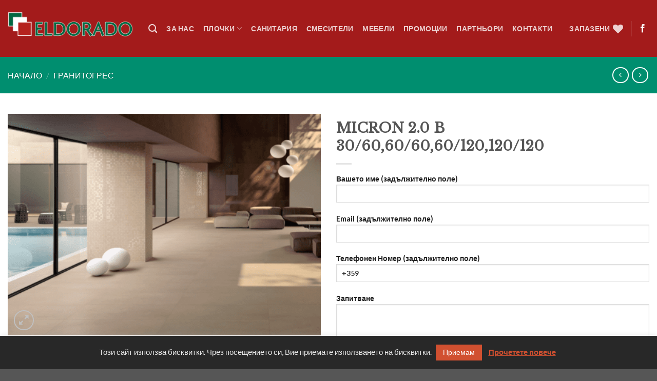

--- FILE ---
content_type: text/html; charset=UTF-8
request_url: https://eldorado-tiles.com/product/micron-2-0-b-30-6060-6060-120120-120/
body_size: 25597
content:
<!DOCTYPE html>
<!--[if IE 9 ]> <html lang="bg-BG" class="ie9 loading-site no-js"> <![endif]-->
<!--[if IE 8 ]> <html lang="bg-BG" class="ie8 loading-site no-js"> <![endif]-->
<!--[if (gte IE 9)|!(IE)]><!--><html lang="bg-BG" class="loading-site no-js"> <!--<![endif]-->
<head>
	<meta charset="UTF-8" />
	<link rel="profile" href="https://gmpg.org/xfn/11" />
	<link rel="pingback" href="https://eldorado-tiles.com/xmlrpc.php" />

					<script>document.documentElement.className = document.documentElement.className + ' yes-js js_active js'</script>
			<script>(function(html){html.className = html.className.replace(/\bno-js\b/,'js')})(document.documentElement);</script>
<meta name='robots' content='index, follow, max-image-preview:large, max-snippet:-1, max-video-preview:-1' />
<meta name="viewport" content="width=device-width, initial-scale=1, maximum-scale=1" />
	<!-- This site is optimized with the Yoast SEO plugin v26.8 - https://yoast.com/product/yoast-seo-wordpress/ -->
	<title>MICRON 2.0 B 30/60,60/60,60/120,120/120 - Eldorado Tiles</title>
	<meta name="description" content="монохромност" />
	<link rel="canonical" href="https://eldorado-tiles.com/product/micron-2-0-b-30-6060-6060-120120-120/" />
	<meta property="og:locale" content="bg_BG" />
	<meta property="og:type" content="article" />
	<meta property="og:title" content="MICRON 2.0 B 30/60,60/60,60/120,120/120 - Eldorado Tiles" />
	<meta property="og:description" content="монохромност" />
	<meta property="og:url" content="https://eldorado-tiles.com/product/micron-2-0-b-30-6060-6060-120120-120/" />
	<meta property="og:site_name" content="Eldorado Tiles" />
	<meta property="article:publisher" content="https://www.facebook.com/eldoradotiles/" />
	<meta property="article:modified_time" content="2021-04-26T11:32:16+00:00" />
	<meta property="og:image" content="https://eldorado-tiles.com/wp-content/uploads/2021/04/b2-11.png" />
	<meta property="og:image:width" content="1538" />
	<meta property="og:image:height" content="1088" />
	<meta property="og:image:type" content="image/png" />
	<meta name="twitter:card" content="summary_large_image" />
	<script type="application/ld+json" class="yoast-schema-graph">{"@context":"https://schema.org","@graph":[{"@type":"WebPage","@id":"https://eldorado-tiles.com/product/micron-2-0-b-30-6060-6060-120120-120/","url":"https://eldorado-tiles.com/product/micron-2-0-b-30-6060-6060-120120-120/","name":"MICRON 2.0 B 30/60,60/60,60/120,120/120 - Eldorado Tiles","isPartOf":{"@id":"https://eldorado-tiles.com/#website"},"primaryImageOfPage":{"@id":"https://eldorado-tiles.com/product/micron-2-0-b-30-6060-6060-120120-120/#primaryimage"},"image":{"@id":"https://eldorado-tiles.com/product/micron-2-0-b-30-6060-6060-120120-120/#primaryimage"},"thumbnailUrl":"https://eldorado-tiles.com/wp-content/uploads/2021/04/b2-11.png","datePublished":"2021-04-26T11:27:32+00:00","dateModified":"2021-04-26T11:32:16+00:00","description":"монохромност","breadcrumb":{"@id":"https://eldorado-tiles.com/product/micron-2-0-b-30-6060-6060-120120-120/#breadcrumb"},"inLanguage":"bg-BG","potentialAction":[{"@type":"ReadAction","target":["https://eldorado-tiles.com/product/micron-2-0-b-30-6060-6060-120120-120/"]}]},{"@type":"ImageObject","inLanguage":"bg-BG","@id":"https://eldorado-tiles.com/product/micron-2-0-b-30-6060-6060-120120-120/#primaryimage","url":"https://eldorado-tiles.com/wp-content/uploads/2021/04/b2-11.png","contentUrl":"https://eldorado-tiles.com/wp-content/uploads/2021/04/b2-11.png","width":1538,"height":1088},{"@type":"BreadcrumbList","@id":"https://eldorado-tiles.com/product/micron-2-0-b-30-6060-6060-120120-120/#breadcrumb","itemListElement":[{"@type":"ListItem","position":1,"name":"Home","item":"https://eldorado-tiles.com/"},{"@type":"ListItem","position":2,"name":"Плочки","item":"https://eldorado-tiles.com/shop/"},{"@type":"ListItem","position":3,"name":"Гранитогрес","item":"https://eldorado-tiles.com/product-category/%d0%b3%d1%80%d0%b0%d0%bd%d0%b8%d1%82%d0%be%d0%b3%d1%80%d0%b5%d1%81/"},{"@type":"ListItem","position":4,"name":"MICRON 2.0 B 30/60,60/60,60/120,120/120"}]},{"@type":"WebSite","@id":"https://eldorado-tiles.com/#website","url":"https://eldorado-tiles.com/","name":"Eldorado Tiles","description":"Плочки и мебели","publisher":{"@id":"https://eldorado-tiles.com/#organization"},"potentialAction":[{"@type":"SearchAction","target":{"@type":"EntryPoint","urlTemplate":"https://eldorado-tiles.com/?s={search_term_string}"},"query-input":{"@type":"PropertyValueSpecification","valueRequired":true,"valueName":"search_term_string"}}],"inLanguage":"bg-BG"},{"@type":"Organization","@id":"https://eldorado-tiles.com/#organization","name":"Елдорадо - Георги Дамянов ЕТ","url":"https://eldorado-tiles.com/","logo":{"@type":"ImageObject","inLanguage":"bg-BG","@id":"https://eldorado-tiles.com/#/schema/logo/image/","url":"https://eldorado-tiles.com/wp-content/uploads/2020/02/logo-eldorado2.png","contentUrl":"https://eldorado-tiles.com/wp-content/uploads/2020/02/logo-eldorado2.png","width":1068,"height":300,"caption":"Елдорадо - Георги Дамянов ЕТ"},"image":{"@id":"https://eldorado-tiles.com/#/schema/logo/image/"},"sameAs":["https://www.facebook.com/eldoradotiles/"]}]}</script>
	<!-- / Yoast SEO plugin. -->


<link rel='dns-prefetch' href='//cdn.jsdelivr.net' />
<link rel='dns-prefetch' href='//fonts.googleapis.com' />
<link rel="alternate" type="application/rss+xml" title="Eldorado Tiles &raquo; Поток" href="https://eldorado-tiles.com/feed/" />
<link rel="alternate" type="application/rss+xml" title="Eldorado Tiles &raquo; поток за коментари" href="https://eldorado-tiles.com/comments/feed/" />
<link rel="alternate" title="oEmbed (JSON)" type="application/json+oembed" href="https://eldorado-tiles.com/wp-json/oembed/1.0/embed?url=https%3A%2F%2Feldorado-tiles.com%2Fproduct%2Fmicron-2-0-b-30-6060-6060-120120-120%2F" />
<link rel="alternate" title="oEmbed (XML)" type="text/xml+oembed" href="https://eldorado-tiles.com/wp-json/oembed/1.0/embed?url=https%3A%2F%2Feldorado-tiles.com%2Fproduct%2Fmicron-2-0-b-30-6060-6060-120120-120%2F&#038;format=xml" />
<link rel="prefetch" href="https://eldorado-tiles.com/wp-content/themes/flatsome/assets/js/chunk.countup.fe2c1016.js" />
<link rel="prefetch" href="https://eldorado-tiles.com/wp-content/themes/flatsome/assets/js/chunk.sticky-sidebar.a58a6557.js" />
<link rel="prefetch" href="https://eldorado-tiles.com/wp-content/themes/flatsome/assets/js/chunk.tooltips.29144c1c.js" />
<link rel="prefetch" href="https://eldorado-tiles.com/wp-content/themes/flatsome/assets/js/chunk.vendors-popups.947eca5c.js" />
<link rel="prefetch" href="https://eldorado-tiles.com/wp-content/themes/flatsome/assets/js/chunk.vendors-slider.c7f2bd49.js" />
<style id='wp-img-auto-sizes-contain-inline-css' type='text/css'>
img:is([sizes=auto i],[sizes^="auto," i]){contain-intrinsic-size:3000px 1500px}
/*# sourceURL=wp-img-auto-sizes-contain-inline-css */
</style>
<style id='wp-block-library-inline-css' type='text/css'>
:root{--wp-block-synced-color:#7a00df;--wp-block-synced-color--rgb:122,0,223;--wp-bound-block-color:var(--wp-block-synced-color);--wp-editor-canvas-background:#ddd;--wp-admin-theme-color:#007cba;--wp-admin-theme-color--rgb:0,124,186;--wp-admin-theme-color-darker-10:#006ba1;--wp-admin-theme-color-darker-10--rgb:0,107,160.5;--wp-admin-theme-color-darker-20:#005a87;--wp-admin-theme-color-darker-20--rgb:0,90,135;--wp-admin-border-width-focus:2px}@media (min-resolution:192dpi){:root{--wp-admin-border-width-focus:1.5px}}.wp-element-button{cursor:pointer}:root .has-very-light-gray-background-color{background-color:#eee}:root .has-very-dark-gray-background-color{background-color:#313131}:root .has-very-light-gray-color{color:#eee}:root .has-very-dark-gray-color{color:#313131}:root .has-vivid-green-cyan-to-vivid-cyan-blue-gradient-background{background:linear-gradient(135deg,#00d084,#0693e3)}:root .has-purple-crush-gradient-background{background:linear-gradient(135deg,#34e2e4,#4721fb 50%,#ab1dfe)}:root .has-hazy-dawn-gradient-background{background:linear-gradient(135deg,#faaca8,#dad0ec)}:root .has-subdued-olive-gradient-background{background:linear-gradient(135deg,#fafae1,#67a671)}:root .has-atomic-cream-gradient-background{background:linear-gradient(135deg,#fdd79a,#004a59)}:root .has-nightshade-gradient-background{background:linear-gradient(135deg,#330968,#31cdcf)}:root .has-midnight-gradient-background{background:linear-gradient(135deg,#020381,#2874fc)}:root{--wp--preset--font-size--normal:16px;--wp--preset--font-size--huge:42px}.has-regular-font-size{font-size:1em}.has-larger-font-size{font-size:2.625em}.has-normal-font-size{font-size:var(--wp--preset--font-size--normal)}.has-huge-font-size{font-size:var(--wp--preset--font-size--huge)}.has-text-align-center{text-align:center}.has-text-align-left{text-align:left}.has-text-align-right{text-align:right}.has-fit-text{white-space:nowrap!important}#end-resizable-editor-section{display:none}.aligncenter{clear:both}.items-justified-left{justify-content:flex-start}.items-justified-center{justify-content:center}.items-justified-right{justify-content:flex-end}.items-justified-space-between{justify-content:space-between}.screen-reader-text{border:0;clip-path:inset(50%);height:1px;margin:-1px;overflow:hidden;padding:0;position:absolute;width:1px;word-wrap:normal!important}.screen-reader-text:focus{background-color:#ddd;clip-path:none;color:#444;display:block;font-size:1em;height:auto;left:5px;line-height:normal;padding:15px 23px 14px;text-decoration:none;top:5px;width:auto;z-index:100000}html :where(.has-border-color){border-style:solid}html :where([style*=border-top-color]){border-top-style:solid}html :where([style*=border-right-color]){border-right-style:solid}html :where([style*=border-bottom-color]){border-bottom-style:solid}html :where([style*=border-left-color]){border-left-style:solid}html :where([style*=border-width]){border-style:solid}html :where([style*=border-top-width]){border-top-style:solid}html :where([style*=border-right-width]){border-right-style:solid}html :where([style*=border-bottom-width]){border-bottom-style:solid}html :where([style*=border-left-width]){border-left-style:solid}html :where(img[class*=wp-image-]){height:auto;max-width:100%}:where(figure){margin:0 0 1em}html :where(.is-position-sticky){--wp-admin--admin-bar--position-offset:var(--wp-admin--admin-bar--height,0px)}@media screen and (max-width:600px){html :where(.is-position-sticky){--wp-admin--admin-bar--position-offset:0px}}

/*# sourceURL=wp-block-library-inline-css */
</style><link rel='stylesheet' id='wc-blocks-style-css' href='https://eldorado-tiles.com/wp-content/plugins/woocommerce/assets/client/blocks/wc-blocks.css?ver=wc-10.4.3' type='text/css' media='all' />
<link rel='stylesheet' id='jquery-selectBox-css' href='https://eldorado-tiles.com/wp-content/plugins/yith-woocommerce-wishlist/assets/css/jquery.selectBox.css?ver=1.2.0' type='text/css' media='all' />
<link rel='stylesheet' id='woocommerce_prettyPhoto_css-css' href='//eldorado-tiles.com/wp-content/plugins/woocommerce/assets/css/prettyPhoto.css?ver=3.1.6' type='text/css' media='all' />
<link rel='stylesheet' id='yith-wcwl-main-css' href='https://eldorado-tiles.com/wp-content/plugins/yith-woocommerce-wishlist/assets/css/style.css?ver=4.11.0' type='text/css' media='all' />
<style id='yith-wcwl-main-inline-css' type='text/css'>
 :root { --rounded-corners-radius: 16px; --add-to-cart-rounded-corners-radius: 16px; --feedback-duration: 3s } 
 :root { --rounded-corners-radius: 16px; --add-to-cart-rounded-corners-radius: 16px; --feedback-duration: 3s } 
 :root { --rounded-corners-radius: 16px; --add-to-cart-rounded-corners-radius: 16px; --feedback-duration: 3s } 
 :root { --rounded-corners-radius: 16px; --add-to-cart-rounded-corners-radius: 16px; --feedback-duration: 3s } 
 :root { --rounded-corners-radius: 16px; --add-to-cart-rounded-corners-radius: 16px; --feedback-duration: 3s } 
 :root { --rounded-corners-radius: 16px; --add-to-cart-rounded-corners-radius: 16px; --feedback-duration: 3s } 
 :root { --rounded-corners-radius: 16px; --add-to-cart-rounded-corners-radius: 16px; --feedback-duration: 3s } 
 :root { --rounded-corners-radius: 16px; --add-to-cart-rounded-corners-radius: 16px; --feedback-duration: 3s } 
 :root { --rounded-corners-radius: 16px; --add-to-cart-rounded-corners-radius: 16px; --feedback-duration: 3s } 
 :root { --rounded-corners-radius: 16px; --add-to-cart-rounded-corners-radius: 16px; --feedback-duration: 3s } 
/*# sourceURL=yith-wcwl-main-inline-css */
</style>
<style id='global-styles-inline-css' type='text/css'>
:root{--wp--preset--aspect-ratio--square: 1;--wp--preset--aspect-ratio--4-3: 4/3;--wp--preset--aspect-ratio--3-4: 3/4;--wp--preset--aspect-ratio--3-2: 3/2;--wp--preset--aspect-ratio--2-3: 2/3;--wp--preset--aspect-ratio--16-9: 16/9;--wp--preset--aspect-ratio--9-16: 9/16;--wp--preset--color--black: #000000;--wp--preset--color--cyan-bluish-gray: #abb8c3;--wp--preset--color--white: #ffffff;--wp--preset--color--pale-pink: #f78da7;--wp--preset--color--vivid-red: #cf2e2e;--wp--preset--color--luminous-vivid-orange: #ff6900;--wp--preset--color--luminous-vivid-amber: #fcb900;--wp--preset--color--light-green-cyan: #7bdcb5;--wp--preset--color--vivid-green-cyan: #00d084;--wp--preset--color--pale-cyan-blue: #8ed1fc;--wp--preset--color--vivid-cyan-blue: #0693e3;--wp--preset--color--vivid-purple: #9b51e0;--wp--preset--gradient--vivid-cyan-blue-to-vivid-purple: linear-gradient(135deg,rgb(6,147,227) 0%,rgb(155,81,224) 100%);--wp--preset--gradient--light-green-cyan-to-vivid-green-cyan: linear-gradient(135deg,rgb(122,220,180) 0%,rgb(0,208,130) 100%);--wp--preset--gradient--luminous-vivid-amber-to-luminous-vivid-orange: linear-gradient(135deg,rgb(252,185,0) 0%,rgb(255,105,0) 100%);--wp--preset--gradient--luminous-vivid-orange-to-vivid-red: linear-gradient(135deg,rgb(255,105,0) 0%,rgb(207,46,46) 100%);--wp--preset--gradient--very-light-gray-to-cyan-bluish-gray: linear-gradient(135deg,rgb(238,238,238) 0%,rgb(169,184,195) 100%);--wp--preset--gradient--cool-to-warm-spectrum: linear-gradient(135deg,rgb(74,234,220) 0%,rgb(151,120,209) 20%,rgb(207,42,186) 40%,rgb(238,44,130) 60%,rgb(251,105,98) 80%,rgb(254,248,76) 100%);--wp--preset--gradient--blush-light-purple: linear-gradient(135deg,rgb(255,206,236) 0%,rgb(152,150,240) 100%);--wp--preset--gradient--blush-bordeaux: linear-gradient(135deg,rgb(254,205,165) 0%,rgb(254,45,45) 50%,rgb(107,0,62) 100%);--wp--preset--gradient--luminous-dusk: linear-gradient(135deg,rgb(255,203,112) 0%,rgb(199,81,192) 50%,rgb(65,88,208) 100%);--wp--preset--gradient--pale-ocean: linear-gradient(135deg,rgb(255,245,203) 0%,rgb(182,227,212) 50%,rgb(51,167,181) 100%);--wp--preset--gradient--electric-grass: linear-gradient(135deg,rgb(202,248,128) 0%,rgb(113,206,126) 100%);--wp--preset--gradient--midnight: linear-gradient(135deg,rgb(2,3,129) 0%,rgb(40,116,252) 100%);--wp--preset--font-size--small: 13px;--wp--preset--font-size--medium: 20px;--wp--preset--font-size--large: 36px;--wp--preset--font-size--x-large: 42px;--wp--preset--spacing--20: 0.44rem;--wp--preset--spacing--30: 0.67rem;--wp--preset--spacing--40: 1rem;--wp--preset--spacing--50: 1.5rem;--wp--preset--spacing--60: 2.25rem;--wp--preset--spacing--70: 3.38rem;--wp--preset--spacing--80: 5.06rem;--wp--preset--shadow--natural: 6px 6px 9px rgba(0, 0, 0, 0.2);--wp--preset--shadow--deep: 12px 12px 50px rgba(0, 0, 0, 0.4);--wp--preset--shadow--sharp: 6px 6px 0px rgba(0, 0, 0, 0.2);--wp--preset--shadow--outlined: 6px 6px 0px -3px rgb(255, 255, 255), 6px 6px rgb(0, 0, 0);--wp--preset--shadow--crisp: 6px 6px 0px rgb(0, 0, 0);}:where(.is-layout-flex){gap: 0.5em;}:where(.is-layout-grid){gap: 0.5em;}body .is-layout-flex{display: flex;}.is-layout-flex{flex-wrap: wrap;align-items: center;}.is-layout-flex > :is(*, div){margin: 0;}body .is-layout-grid{display: grid;}.is-layout-grid > :is(*, div){margin: 0;}:where(.wp-block-columns.is-layout-flex){gap: 2em;}:where(.wp-block-columns.is-layout-grid){gap: 2em;}:where(.wp-block-post-template.is-layout-flex){gap: 1.25em;}:where(.wp-block-post-template.is-layout-grid){gap: 1.25em;}.has-black-color{color: var(--wp--preset--color--black) !important;}.has-cyan-bluish-gray-color{color: var(--wp--preset--color--cyan-bluish-gray) !important;}.has-white-color{color: var(--wp--preset--color--white) !important;}.has-pale-pink-color{color: var(--wp--preset--color--pale-pink) !important;}.has-vivid-red-color{color: var(--wp--preset--color--vivid-red) !important;}.has-luminous-vivid-orange-color{color: var(--wp--preset--color--luminous-vivid-orange) !important;}.has-luminous-vivid-amber-color{color: var(--wp--preset--color--luminous-vivid-amber) !important;}.has-light-green-cyan-color{color: var(--wp--preset--color--light-green-cyan) !important;}.has-vivid-green-cyan-color{color: var(--wp--preset--color--vivid-green-cyan) !important;}.has-pale-cyan-blue-color{color: var(--wp--preset--color--pale-cyan-blue) !important;}.has-vivid-cyan-blue-color{color: var(--wp--preset--color--vivid-cyan-blue) !important;}.has-vivid-purple-color{color: var(--wp--preset--color--vivid-purple) !important;}.has-black-background-color{background-color: var(--wp--preset--color--black) !important;}.has-cyan-bluish-gray-background-color{background-color: var(--wp--preset--color--cyan-bluish-gray) !important;}.has-white-background-color{background-color: var(--wp--preset--color--white) !important;}.has-pale-pink-background-color{background-color: var(--wp--preset--color--pale-pink) !important;}.has-vivid-red-background-color{background-color: var(--wp--preset--color--vivid-red) !important;}.has-luminous-vivid-orange-background-color{background-color: var(--wp--preset--color--luminous-vivid-orange) !important;}.has-luminous-vivid-amber-background-color{background-color: var(--wp--preset--color--luminous-vivid-amber) !important;}.has-light-green-cyan-background-color{background-color: var(--wp--preset--color--light-green-cyan) !important;}.has-vivid-green-cyan-background-color{background-color: var(--wp--preset--color--vivid-green-cyan) !important;}.has-pale-cyan-blue-background-color{background-color: var(--wp--preset--color--pale-cyan-blue) !important;}.has-vivid-cyan-blue-background-color{background-color: var(--wp--preset--color--vivid-cyan-blue) !important;}.has-vivid-purple-background-color{background-color: var(--wp--preset--color--vivid-purple) !important;}.has-black-border-color{border-color: var(--wp--preset--color--black) !important;}.has-cyan-bluish-gray-border-color{border-color: var(--wp--preset--color--cyan-bluish-gray) !important;}.has-white-border-color{border-color: var(--wp--preset--color--white) !important;}.has-pale-pink-border-color{border-color: var(--wp--preset--color--pale-pink) !important;}.has-vivid-red-border-color{border-color: var(--wp--preset--color--vivid-red) !important;}.has-luminous-vivid-orange-border-color{border-color: var(--wp--preset--color--luminous-vivid-orange) !important;}.has-luminous-vivid-amber-border-color{border-color: var(--wp--preset--color--luminous-vivid-amber) !important;}.has-light-green-cyan-border-color{border-color: var(--wp--preset--color--light-green-cyan) !important;}.has-vivid-green-cyan-border-color{border-color: var(--wp--preset--color--vivid-green-cyan) !important;}.has-pale-cyan-blue-border-color{border-color: var(--wp--preset--color--pale-cyan-blue) !important;}.has-vivid-cyan-blue-border-color{border-color: var(--wp--preset--color--vivid-cyan-blue) !important;}.has-vivid-purple-border-color{border-color: var(--wp--preset--color--vivid-purple) !important;}.has-vivid-cyan-blue-to-vivid-purple-gradient-background{background: var(--wp--preset--gradient--vivid-cyan-blue-to-vivid-purple) !important;}.has-light-green-cyan-to-vivid-green-cyan-gradient-background{background: var(--wp--preset--gradient--light-green-cyan-to-vivid-green-cyan) !important;}.has-luminous-vivid-amber-to-luminous-vivid-orange-gradient-background{background: var(--wp--preset--gradient--luminous-vivid-amber-to-luminous-vivid-orange) !important;}.has-luminous-vivid-orange-to-vivid-red-gradient-background{background: var(--wp--preset--gradient--luminous-vivid-orange-to-vivid-red) !important;}.has-very-light-gray-to-cyan-bluish-gray-gradient-background{background: var(--wp--preset--gradient--very-light-gray-to-cyan-bluish-gray) !important;}.has-cool-to-warm-spectrum-gradient-background{background: var(--wp--preset--gradient--cool-to-warm-spectrum) !important;}.has-blush-light-purple-gradient-background{background: var(--wp--preset--gradient--blush-light-purple) !important;}.has-blush-bordeaux-gradient-background{background: var(--wp--preset--gradient--blush-bordeaux) !important;}.has-luminous-dusk-gradient-background{background: var(--wp--preset--gradient--luminous-dusk) !important;}.has-pale-ocean-gradient-background{background: var(--wp--preset--gradient--pale-ocean) !important;}.has-electric-grass-gradient-background{background: var(--wp--preset--gradient--electric-grass) !important;}.has-midnight-gradient-background{background: var(--wp--preset--gradient--midnight) !important;}.has-small-font-size{font-size: var(--wp--preset--font-size--small) !important;}.has-medium-font-size{font-size: var(--wp--preset--font-size--medium) !important;}.has-large-font-size{font-size: var(--wp--preset--font-size--large) !important;}.has-x-large-font-size{font-size: var(--wp--preset--font-size--x-large) !important;}
/*# sourceURL=global-styles-inline-css */
</style>

<style id='classic-theme-styles-inline-css' type='text/css'>
/*! This file is auto-generated */
.wp-block-button__link{color:#fff;background-color:#32373c;border-radius:9999px;box-shadow:none;text-decoration:none;padding:calc(.667em + 2px) calc(1.333em + 2px);font-size:1.125em}.wp-block-file__button{background:#32373c;color:#fff;text-decoration:none}
/*# sourceURL=/wp-includes/css/classic-themes.min.css */
</style>
<link rel='stylesheet' id='contact-form-7-css' href='https://eldorado-tiles.com/wp-content/plugins/contact-form-7/includes/css/styles.css?ver=6.1.4' type='text/css' media='all' />
<link rel='stylesheet' id='cookie-law-info-css' href='https://eldorado-tiles.com/wp-content/plugins/cookie-law-info/legacy/public/css/cookie-law-info-public.css?ver=3.3.9.1' type='text/css' media='all' />
<link rel='stylesheet' id='cookie-law-info-gdpr-css' href='https://eldorado-tiles.com/wp-content/plugins/cookie-law-info/legacy/public/css/cookie-law-info-gdpr.css?ver=3.3.9.1' type='text/css' media='all' />
<style id='woocommerce-inline-inline-css' type='text/css'>
.woocommerce form .form-row .required { visibility: visible; }
/*# sourceURL=woocommerce-inline-inline-css */
</style>
<link rel='stylesheet' id='yith-wcan-shortcodes-css' href='https://eldorado-tiles.com/wp-content/plugins/yith-woocommerce-ajax-navigation/assets/css/shortcodes.css?ver=5.16.0' type='text/css' media='all' />
<style id='yith-wcan-shortcodes-inline-css' type='text/css'>
:root{
	--yith-wcan-filters_colors_titles: #434343;
	--yith-wcan-filters_colors_background: #FFFFFF;
	--yith-wcan-filters_colors_accent: #A7144C;
	--yith-wcan-filters_colors_accent_r: 167;
	--yith-wcan-filters_colors_accent_g: 20;
	--yith-wcan-filters_colors_accent_b: 76;
	--yith-wcan-color_swatches_border_radius: 100%;
	--yith-wcan-color_swatches_size: 30px;
	--yith-wcan-labels_style_background: #FFFFFF;
	--yith-wcan-labels_style_background_hover: #A7144C;
	--yith-wcan-labels_style_background_active: #A7144C;
	--yith-wcan-labels_style_text: #434343;
	--yith-wcan-labels_style_text_hover: #FFFFFF;
	--yith-wcan-labels_style_text_active: #FFFFFF;
	--yith-wcan-anchors_style_text: #434343;
	--yith-wcan-anchors_style_text_hover: #A7144C;
	--yith-wcan-anchors_style_text_active: #A7144C;
}
/*# sourceURL=yith-wcan-shortcodes-inline-css */
</style>
<link rel='stylesheet' id='flatsome-woocommerce-wishlist-css' href='https://eldorado-tiles.com/wp-content/themes/flatsome/inc/integrations/wc-yith-wishlist/wishlist.css?ver=3.10.2' type='text/css' media='all' />
<link rel='stylesheet' id='flatsome-main-css' href='https://eldorado-tiles.com/wp-content/themes/flatsome/assets/css/flatsome.css?ver=3.15.7' type='text/css' media='all' />
<style id='flatsome-main-inline-css' type='text/css'>
@font-face {
				font-family: "fl-icons";
				font-display: block;
				src: url(https://eldorado-tiles.com/wp-content/themes/flatsome/assets/css/icons/fl-icons.eot?v=3.15.7);
				src:
					url(https://eldorado-tiles.com/wp-content/themes/flatsome/assets/css/icons/fl-icons.eot#iefix?v=3.15.7) format("embedded-opentype"),
					url(https://eldorado-tiles.com/wp-content/themes/flatsome/assets/css/icons/fl-icons.woff2?v=3.15.7) format("woff2"),
					url(https://eldorado-tiles.com/wp-content/themes/flatsome/assets/css/icons/fl-icons.ttf?v=3.15.7) format("truetype"),
					url(https://eldorado-tiles.com/wp-content/themes/flatsome/assets/css/icons/fl-icons.woff?v=3.15.7) format("woff"),
					url(https://eldorado-tiles.com/wp-content/themes/flatsome/assets/css/icons/fl-icons.svg?v=3.15.7#fl-icons) format("svg");
			}
/*# sourceURL=flatsome-main-inline-css */
</style>
<link rel='stylesheet' id='flatsome-shop-css' href='https://eldorado-tiles.com/wp-content/themes/flatsome/assets/css/flatsome-shop.css?ver=3.15.7' type='text/css' media='all' />
<link rel='stylesheet' id='flatsome-style-css' href='https://eldorado-tiles.com/wp-content/themes/flatsome/style.css?ver=3.15.7' type='text/css' media='all' />
<link rel='stylesheet' id='wpgdprc-front-css-css' href='https://eldorado-tiles.com/wp-content/plugins/wp-gdpr-compliance/Assets/css/front.css?ver=1651582044' type='text/css' media='all' />
<style id='wpgdprc-front-css-inline-css' type='text/css'>
:root{--wp-gdpr--bar--background-color: #000000;--wp-gdpr--bar--color: #ffffff;--wp-gdpr--button--background-color: #ffffff;--wp-gdpr--button--background-color--darken: #d8d8d8;--wp-gdpr--button--color: #ffffff;}
/*# sourceURL=wpgdprc-front-css-inline-css */
</style>
<link rel='stylesheet' id='flatsome-googlefonts-css' href='//fonts.googleapis.com/css?family=Libre+Baskerville%3Aregular%2Cregular%7CLato%3Aregular%2C400%2C700%2Cregular&#038;display=swap&#038;ver=3.9' type='text/css' media='all' />
<script type="text/javascript" src="https://eldorado-tiles.com/wp-includes/js/jquery/jquery.min.js?ver=3.7.1" id="jquery-core-js"></script>
<script type="text/javascript" src="https://eldorado-tiles.com/wp-includes/js/jquery/jquery-migrate.min.js?ver=3.4.1" id="jquery-migrate-js"></script>
<script type="text/javascript" id="cookie-law-info-js-extra">
/* <![CDATA[ */
var Cli_Data = {"nn_cookie_ids":[],"cookielist":[],"non_necessary_cookies":[],"ccpaEnabled":"","ccpaRegionBased":"","ccpaBarEnabled":"","strictlyEnabled":["necessary","obligatoire"],"ccpaType":"gdpr","js_blocking":"","custom_integration":"","triggerDomRefresh":"","secure_cookies":""};
var cli_cookiebar_settings = {"animate_speed_hide":"500","animate_speed_show":"500","background":"#282828","border":"#b1a6a6c2","border_on":"","button_1_button_colour":"#d15030","button_1_button_hover":"#a74026","button_1_link_colour":"#fff","button_1_as_button":"1","button_1_new_win":"1","button_2_button_colour":"#333","button_2_button_hover":"#292929","button_2_link_colour":"#d15030","button_2_as_button":"","button_2_hidebar":"","button_3_button_colour":"#000","button_3_button_hover":"#000000","button_3_link_colour":"#fff","button_3_as_button":"1","button_3_new_win":"","button_4_button_colour":"#000","button_4_button_hover":"#000000","button_4_link_colour":"#62a329","button_4_as_button":"","button_7_button_colour":"#61a229","button_7_button_hover":"#4e8221","button_7_link_colour":"#fff","button_7_as_button":"1","button_7_new_win":"","font_family":"inherit","header_fix":"","notify_animate_hide":"1","notify_animate_show":"","notify_div_id":"#cookie-law-info-bar","notify_position_horizontal":"right","notify_position_vertical":"bottom","scroll_close":"","scroll_close_reload":"","accept_close_reload":"","reject_close_reload":"","showagain_tab":"1","showagain_background":"#fff","showagain_border":"#000","showagain_div_id":"#cookie-law-info-again","showagain_x_position":"100px","text":"#eaeaea","show_once_yn":"","show_once":"10000","logging_on":"","as_popup":"","popup_overlay":"1","bar_heading_text":"","cookie_bar_as":"banner","popup_showagain_position":"bottom-right","widget_position":"left"};
var log_object = {"ajax_url":"https://eldorado-tiles.com/wp-admin/admin-ajax.php"};
//# sourceURL=cookie-law-info-js-extra
/* ]]> */
</script>
<script type="text/javascript" src="https://eldorado-tiles.com/wp-content/plugins/cookie-law-info/legacy/public/js/cookie-law-info-public.js?ver=3.3.9.1" id="cookie-law-info-js"></script>
<script type="text/javascript" id="wc-single-product-js-extra">
/* <![CDATA[ */
var wc_single_product_params = {"i18n_required_rating_text":"\u0418\u0437\u0431\u0435\u0440\u0435\u0442\u0435 \u0441\u0442\u043e\u0439\u043d\u043e\u0441\u0442","i18n_rating_options":["1 \u043e\u0442 5 \u0437\u0432\u0435\u0437\u0434\u0438","2 \u043e\u0442 5 \u0437\u0432\u0435\u0437\u0434\u0438","3 of 5 stars","4 of 5 stars","5 \u043e\u0442 5 \u0437\u0432\u0435\u0437\u0434\u0438"],"i18n_product_gallery_trigger_text":"View full-screen image gallery","review_rating_required":"yes","flexslider":{"rtl":false,"animation":"slide","smoothHeight":true,"directionNav":false,"controlNav":"thumbnails","slideshow":false,"animationSpeed":500,"animationLoop":false,"allowOneSlide":false},"zoom_enabled":"","zoom_options":[],"photoswipe_enabled":"","photoswipe_options":{"shareEl":false,"closeOnScroll":false,"history":false,"hideAnimationDuration":0,"showAnimationDuration":0},"flexslider_enabled":""};
//# sourceURL=wc-single-product-js-extra
/* ]]> */
</script>
<script type="text/javascript" src="https://eldorado-tiles.com/wp-content/plugins/woocommerce/assets/js/frontend/single-product.min.js?ver=10.4.3" id="wc-single-product-js" defer="defer" data-wp-strategy="defer"></script>
<script type="text/javascript" src="https://eldorado-tiles.com/wp-content/plugins/woocommerce/assets/js/jquery-blockui/jquery.blockUI.min.js?ver=2.7.0-wc.10.4.3" id="wc-jquery-blockui-js" defer="defer" data-wp-strategy="defer"></script>
<script type="text/javascript" src="https://eldorado-tiles.com/wp-content/plugins/woocommerce/assets/js/js-cookie/js.cookie.min.js?ver=2.1.4-wc.10.4.3" id="wc-js-cookie-js" defer="defer" data-wp-strategy="defer"></script>
<script type="text/javascript" id="woocommerce-js-extra">
/* <![CDATA[ */
var woocommerce_params = {"ajax_url":"/wp-admin/admin-ajax.php","wc_ajax_url":"/?wc-ajax=%%endpoint%%","i18n_password_show":"\u041f\u043e\u043a\u0430\u0437\u0432\u0430\u043d\u0435 \u043d\u0430 \u043f\u0430\u0440\u043e\u043b\u0430\u0442\u0430","i18n_password_hide":"\u0421\u043a\u0440\u0438\u0432\u0430\u043d\u0435 \u043d\u0430 \u043f\u0430\u0440\u043e\u043b\u0430\u0442\u0430"};
//# sourceURL=woocommerce-js-extra
/* ]]> */
</script>
<script type="text/javascript" src="https://eldorado-tiles.com/wp-content/plugins/woocommerce/assets/js/frontend/woocommerce.min.js?ver=10.4.3" id="woocommerce-js" defer="defer" data-wp-strategy="defer"></script>
<script type="text/javascript" id="wpgdprc-front-js-js-extra">
/* <![CDATA[ */
var wpgdprcFront = {"ajaxUrl":"https://eldorado-tiles.com/wp-admin/admin-ajax.php","ajaxNonce":"464872265d","ajaxArg":"security","pluginPrefix":"wpgdprc","blogId":"1","isMultiSite":"","locale":"bg_BG","showSignUpModal":"","showFormModal":"","cookieName":"wpgdprc-consent","consentVersion":"","path":"/","prefix":"wpgdprc"};
//# sourceURL=wpgdprc-front-js-js-extra
/* ]]> */
</script>
<script type="text/javascript" src="https://eldorado-tiles.com/wp-content/plugins/wp-gdpr-compliance/Assets/js/front.min.js?ver=1636968534" id="wpgdprc-front-js-js"></script>
<link rel="https://api.w.org/" href="https://eldorado-tiles.com/wp-json/" /><link rel="alternate" title="JSON" type="application/json" href="https://eldorado-tiles.com/wp-json/wp/v2/product/8500" /><link rel="EditURI" type="application/rsd+xml" title="RSD" href="https://eldorado-tiles.com/xmlrpc.php?rsd" />
<meta name="generator" content="WordPress 6.9" />
<meta name="generator" content="WooCommerce 10.4.3" />
<link rel='shortlink' href='https://eldorado-tiles.com/?p=8500' />

<!-- This website runs the Product Feed PRO for WooCommerce by AdTribes.io plugin - version woocommercesea_option_installed_version -->
<style>.bg{opacity: 0; transition: opacity 1s; -webkit-transition: opacity 1s;} .bg-loaded{opacity: 1;}</style><!--[if IE]><link rel="stylesheet" type="text/css" href="https://eldorado-tiles.com/wp-content/themes/flatsome/assets/css/ie-fallback.css"><script src="//cdnjs.cloudflare.com/ajax/libs/html5shiv/3.6.1/html5shiv.js"></script><script>var head = document.getElementsByTagName('head')[0],style = document.createElement('style');style.type = 'text/css';style.styleSheet.cssText = ':before,:after{content:none !important';head.appendChild(style);setTimeout(function(){head.removeChild(style);}, 0);</script><script src="https://eldorado-tiles.com/wp-content/themes/flatsome/assets/libs/ie-flexibility.js"></script><![endif]--><!-- Global site tag (gtag.js) - Google Analytics -->
<script async src="https://www.googletagmanager.com/gtag/js?id=UA-159092985-1"></script>
<script>
  window.dataLayer = window.dataLayer || [];
  function gtag(){dataLayer.push(arguments);}
  gtag('js', new Date());

  gtag('config', 'UA-159092985-1');
</script>
	<noscript><style>.woocommerce-product-gallery{ opacity: 1 !important; }</style></noscript>
	<link rel="icon" href="https://eldorado-tiles.com/wp-content/uploads/2021/08/cropped-logo6-32x32.png" sizes="32x32" />
<link rel="icon" href="https://eldorado-tiles.com/wp-content/uploads/2021/08/cropped-logo6-192x192.png" sizes="192x192" />
<link rel="apple-touch-icon" href="https://eldorado-tiles.com/wp-content/uploads/2021/08/cropped-logo6-180x180.png" />
<meta name="msapplication-TileImage" content="https://eldorado-tiles.com/wp-content/uploads/2021/08/cropped-logo6-270x270.png" />
<style id="custom-css" type="text/css">:root {--primary-color: #d72d27;}.container-width, .full-width .ubermenu-nav, .container, .row{max-width: 1370px}.row.row-collapse{max-width: 1340px}.row.row-small{max-width: 1362.5px}.row.row-large{max-width: 1400px}.header-main{height: 111px}#logo img{max-height: 111px}#logo{width:244px;}.header-bottom{min-height: 10px}.header-top{min-height: 36px}.transparent .header-main{height: 30px}.transparent #logo img{max-height: 30px}.has-transparent + .page-title:first-of-type,.has-transparent + #main > .page-title,.has-transparent + #main > div > .page-title,.has-transparent + #main .page-header-wrapper:first-of-type .page-title{padding-top: 30px;}.header.show-on-scroll,.stuck .header-main{height:70px!important}.stuck #logo img{max-height: 70px!important}.header-bg-color {background-color: #a31b1b}.header-bg-image {background-image: url('https://eldorado-tiles.com/wp-content/uploads/2021/05/з4-20.png');}.header-bg-image {background-repeat: repeat-x;}.header-bottom {background-color: rgba(241,241,241,0)}.top-bar-nav > li > a{line-height: 16px }.header-main .nav > li > a{line-height: 16px }.stuck .header-main .nav > li > a{line-height: 50px }.header-bottom-nav > li > a{line-height: 16px }@media (max-width: 549px) {.header-main{height: 70px}#logo img{max-height: 70px}}.nav-dropdown{font-size:100%}.header-top{background-color:#262626!important;}.blog-wrapper{background-color: #f4f4f4;}/* Color */.accordion-title.active, .has-icon-bg .icon .icon-inner,.logo a, .primary.is-underline, .primary.is-link, .badge-outline .badge-inner, .nav-outline > li.active> a,.nav-outline >li.active > a, .cart-icon strong,[data-color='primary'], .is-outline.primary{color: #d72d27;}/* Color !important */[data-text-color="primary"]{color: #d72d27!important;}/* Background Color */[data-text-bg="primary"]{background-color: #d72d27;}/* Background */.scroll-to-bullets a,.featured-title, .label-new.menu-item > a:after, .nav-pagination > li > .current,.nav-pagination > li > span:hover,.nav-pagination > li > a:hover,.has-hover:hover .badge-outline .badge-inner,button[type="submit"], .button.wc-forward:not(.checkout):not(.checkout-button), .button.submit-button, .button.primary:not(.is-outline),.featured-table .title,.is-outline:hover, .has-icon:hover .icon-label,.nav-dropdown-bold .nav-column li > a:hover, .nav-dropdown.nav-dropdown-bold > li > a:hover, .nav-dropdown-bold.dark .nav-column li > a:hover, .nav-dropdown.nav-dropdown-bold.dark > li > a:hover, .header-vertical-menu__opener ,.is-outline:hover, .tagcloud a:hover,.grid-tools a, input[type='submit']:not(.is-form), .box-badge:hover .box-text, input.button.alt,.nav-box > li > a:hover,.nav-box > li.active > a,.nav-pills > li.active > a ,.current-dropdown .cart-icon strong, .cart-icon:hover strong, .nav-line-bottom > li > a:before, .nav-line-grow > li > a:before, .nav-line > li > a:before,.banner, .header-top, .slider-nav-circle .flickity-prev-next-button:hover svg, .slider-nav-circle .flickity-prev-next-button:hover .arrow, .primary.is-outline:hover, .button.primary:not(.is-outline), input[type='submit'].primary, input[type='submit'].primary, input[type='reset'].button, input[type='button'].primary, .badge-inner{background-color: #d72d27;}/* Border */.nav-vertical.nav-tabs > li.active > a,.scroll-to-bullets a.active,.nav-pagination > li > .current,.nav-pagination > li > span:hover,.nav-pagination > li > a:hover,.has-hover:hover .badge-outline .badge-inner,.accordion-title.active,.featured-table,.is-outline:hover, .tagcloud a:hover,blockquote, .has-border, .cart-icon strong:after,.cart-icon strong,.blockUI:before, .processing:before,.loading-spin, .slider-nav-circle .flickity-prev-next-button:hover svg, .slider-nav-circle .flickity-prev-next-button:hover .arrow, .primary.is-outline:hover{border-color: #d72d27}.nav-tabs > li.active > a{border-top-color: #d72d27}.widget_shopping_cart_content .blockUI.blockOverlay:before { border-left-color: #d72d27 }.woocommerce-checkout-review-order .blockUI.blockOverlay:before { border-left-color: #d72d27 }/* Fill */.slider .flickity-prev-next-button:hover svg,.slider .flickity-prev-next-button:hover .arrow{fill: #d72d27;}/* Background Color */[data-icon-label]:after, .secondary.is-underline:hover,.secondary.is-outline:hover,.icon-label,.button.secondary:not(.is-outline),.button.alt:not(.is-outline), .badge-inner.on-sale, .button.checkout, .single_add_to_cart_button, .current .breadcrumb-step{ background-color:#9d312e; }[data-text-bg="secondary"]{background-color: #9d312e;}/* Color */.secondary.is-underline,.secondary.is-link, .secondary.is-outline,.stars a.active, .star-rating:before, .woocommerce-page .star-rating:before,.star-rating span:before, .color-secondary{color: #9d312e}/* Color !important */[data-text-color="secondary"]{color: #9d312e!important;}/* Border */.secondary.is-outline:hover{border-color:#9d312e}.success.is-underline:hover,.success.is-outline:hover,.success{background-color: #036843}.success-color, .success.is-link, .success.is-outline{color: #036843;}.success-border{border-color: #036843!important;}/* Color !important */[data-text-color="success"]{color: #036843!important;}/* Background Color */[data-text-bg="success"]{background-color: #036843;}.alert.is-underline:hover,.alert.is-outline:hover,.alert{background-color: #c7231d}.alert.is-link, .alert.is-outline, .color-alert{color: #c7231d;}/* Color !important */[data-text-color="alert"]{color: #c7231d!important;}/* Background Color */[data-text-bg="alert"]{background-color: #c7231d;}body{font-size: 100%;}@media screen and (max-width: 549px){body{font-size: 100%;}}body{font-family:"Lato", sans-serif}body{font-weight: 400}.nav > li > a {font-family:"Lato", sans-serif;}.mobile-sidebar-levels-2 .nav > li > ul > li > a {font-family:"Lato", sans-serif;}.nav > li > a {font-weight: 700;}.mobile-sidebar-levels-2 .nav > li > ul > li > a {font-weight: 700;}h1,h2,h3,h4,h5,h6,.heading-font, .off-canvas-center .nav-sidebar.nav-vertical > li > a{font-family: "Libre Baskerville", sans-serif;}h1,h2,h3,h4,h5,h6,.heading-font,.banner h1,.banner h2{font-weight: 0;}.alt-font{font-family: "Lato", sans-serif;}.alt-font{font-weight: 0!important;}.shop-page-title.featured-title .title-overlay{background-color: #008e6f;}.has-equal-box-heights .box-image {padding-top: 100%;}input[type='submit'], input[type="button"], button:not(.icon), .button:not(.icon){border-radius: 3px!important}@media screen and (min-width: 550px){.products .box-vertical .box-image{min-width: 300px!important;width: 300px!important;}}.footer-1{background-color: #565656}.absolute-footer, html{background-color: #565656}.label-new.menu-item > a:after{content:"New";}.label-hot.menu-item > a:after{content:"Hot";}.label-sale.menu-item > a:after{content:"Sale";}.label-popular.menu-item > a:after{content:"Popular";}</style></head>

<body class="wp-singular product-template-default single single-product postid-8500 wp-theme-flatsome theme-flatsome woocommerce woocommerce-page woocommerce-no-js yith-wcan-free full-width lightbox nav-dropdown-has-shadow has-lightbox catalog-mode no-prices">


<a class="skip-link screen-reader-text" href="#main">Skip to content</a>

<div id="wrapper">

	
	<header id="header" class="header has-sticky sticky-jump">
		<div class="header-wrapper">
			<div id="masthead" class="header-main nav-dark">
      <div class="header-inner flex-row container logo-left medium-logo-center" role="navigation">

          <!-- Logo -->
          <div id="logo" class="flex-col logo">
            
<!-- Header logo -->
<a href="https://eldorado-tiles.com/" title="Eldorado Tiles - Плочки и мебели" rel="home">
		<img width="1020" height="287" src="https://eldorado-tiles.com/wp-content/uploads/2019/11/logo-eldorado2-1024x288.png" class="header_logo header-logo" alt="Eldorado Tiles"/><img  width="1020" height="287" src="https://eldorado-tiles.com/wp-content/uploads/2019/11/logo-eldorado2-1024x288.png" class="header-logo-dark" alt="Eldorado Tiles"/></a>
          </div>

          <!-- Mobile Left Elements -->
          <div class="flex-col show-for-medium flex-left">
            <ul class="mobile-nav nav nav-left ">
              <li class="nav-icon has-icon">
  		<a href="#" data-open="#main-menu" data-pos="left" data-bg="main-menu-overlay" data-color="" class="is-small" aria-label="Menu" aria-controls="main-menu" aria-expanded="false">
		
		  <i class="icon-menu" ></i>
		  		</a>
	</li>            </ul>
          </div>

          <!-- Left Elements -->
          <div class="flex-col hide-for-medium flex-left
            flex-grow">
            <ul class="header-nav header-nav-main nav nav-left  nav-size-medium nav-spacing-medium nav-uppercase" >
              <li class="header-search header-search-dropdown has-icon has-dropdown menu-item-has-children">
		<a href="#" aria-label="Търсене" class="is-small"><i class="icon-search" ></i></a>
		<ul class="nav-dropdown nav-dropdown-default dropdown-uppercase">
	 	<li class="header-search-form search-form html relative has-icon">
	<div class="header-search-form-wrapper">
		<div class="searchform-wrapper ux-search-box relative is-normal"><form role="search" method="get" class="searchform" action="https://eldorado-tiles.com/">
	<div class="flex-row relative">
						<div class="flex-col flex-grow">
			<label class="screen-reader-text" for="woocommerce-product-search-field-0">Търсене за:</label>
			<input type="search" id="woocommerce-product-search-field-0" class="search-field mb-0" placeholder="Търсене&hellip;" value="" name="s" />
			<input type="hidden" name="post_type" value="product" />
					</div>
		<div class="flex-col">
			<button type="submit" value="Търсене" class="ux-search-submit submit-button secondary button icon mb-0" aria-label="Submit">
				<i class="icon-search" ></i>			</button>
		</div>
	</div>
	<div class="live-search-results text-left z-top"></div>
</form>
</div>	</div>
</li>	</ul>
</li>
<li id="menu-item-15" class="menu-item menu-item-type-post_type menu-item-object-page menu-item-15 menu-item-design-default"><a title="За фирмата" href="https://eldorado-tiles.com/%d0%b7%d0%b0-%d0%bd%d0%b0%d1%81/" class="nav-top-link">За нас</a></li>
<li id="menu-item-327" class="menu-item menu-item-type-post_type menu-item-object-page menu-item-has-children current_page_parent menu-item-327 menu-item-design-default has-dropdown"><a title="Плочки" href="https://eldorado-tiles.com/shop/" class="nav-top-link">Плочки<i class="icon-angle-down" ></i></a>
<ul class="sub-menu nav-dropdown nav-dropdown-default dropdown-uppercase">
	<li id="menu-item-328" class="menu-item menu-item-type-taxonomy menu-item-object-product_cat current-product-ancestor current-menu-parent current-product-parent menu-item-has-children menu-item-328 active nav-dropdown-col"><a title="гранитогрес" href="https://eldorado-tiles.com/product-category/%d0%b3%d1%80%d0%b0%d0%bd%d0%b8%d1%82%d0%be%d0%b3%d1%80%d0%b5%d1%81/">Гранитогрес</a>
	<ul class="sub-menu nav-column nav-dropdown-default dropdown-uppercase">
		<li id="menu-item-9747" class="menu-item menu-item-type-taxonomy menu-item-object-product_cat menu-item-9747"><a href="https://eldorado-tiles.com/product-category/%d0%b3%d1%80%d0%b0%d0%bd%d0%b8%d1%82%d0%be%d0%b3%d1%80%d0%b5%d1%81/%d0%b3%d1%80%d0%b0%d0%bd%d0%b8%d1%82%d0%be%d0%b3%d1%80%d0%b5%d1%81-2%d1%81%d0%bc/">Гранитогрес 2см</a></li>
		<li id="menu-item-9849" class="menu-item menu-item-type-taxonomy menu-item-object-product_cat menu-item-9849"><a href="https://eldorado-tiles.com/product-category/%d0%b3%d1%80%d0%b0%d0%bd%d0%b8%d1%82%d0%be%d0%b3%d1%80%d0%b5%d1%81/large-sizes/">Large sizes</a></li>
	</ul>
</li>
	<li id="menu-item-330" class="menu-item menu-item-type-taxonomy menu-item-object-product_cat menu-item-330"><a title="фаянс" href="https://eldorado-tiles.com/product-category/%d1%84%d0%b0%d1%8f%d0%bd%d1%81/">Фаянс</a></li>
	<li id="menu-item-6767" class="menu-item menu-item-type-post_type menu-item-object-page menu-item-6767"><a href="https://eldorado-tiles.com/shop/%d1%81%d1%82%d1%8a%d0%ba%d0%bb%d0%be%d0%ba%d0%b5%d1%80%d0%b0%d0%bc%d0%b8%d0%ba%d0%b0/">Стъклокерамика</a></li>
	<li id="menu-item-6753" class="menu-item menu-item-type-post_type menu-item-object-page menu-item-6753"><a href="https://eldorado-tiles.com/shop/%d0%ba%d1%80%d0%b8%d1%81%d1%82%d0%b0%d0%bb%d0%be%d0%ba%d0%b5%d1%80%d0%b0%d0%bc%d0%b8%d0%ba%d0%b0/">Кристалокерамика</a></li>
</ul>
</li>
<li id="menu-item-12051" class="menu-item menu-item-type-post_type menu-item-object-page menu-item-12051 menu-item-design-default"><a href="https://eldorado-tiles.com/%d1%81%d0%b0%d0%bd%d0%b8%d1%82%d0%b0%d1%80%d0%b8%d1%8f/" class="nav-top-link">Санитария</a></li>
<li id="menu-item-12101" class="menu-item menu-item-type-post_type menu-item-object-page menu-item-12101 menu-item-design-default"><a href="https://eldorado-tiles.com/%d1%81%d0%bc%d0%b5%d1%81%d0%b8%d1%82%d0%b5%d0%bb%d0%b8/" class="nav-top-link">Смесители</a></li>
<li id="menu-item-3767" class="menu-item menu-item-type-post_type menu-item-object-page menu-item-3767 menu-item-design-default"><a title="Мебели" href="https://eldorado-tiles.com/%d0%bc%d0%b5%d0%b1%d0%b5%d0%bb%d0%b8/" class="nav-top-link">Мебели</a></li>
<li id="menu-item-12393" class="menu-item menu-item-type-post_type menu-item-object-page menu-item-12393 menu-item-design-default"><a href="https://eldorado-tiles.com/%d0%bf%d1%80%d0%be%d0%bc%d0%be%d1%86%d0%b8%d0%b8/" class="nav-top-link">Промоции</a></li>
<li id="menu-item-11792" class="menu-item menu-item-type-post_type menu-item-object-page menu-item-11792 menu-item-design-default"><a href="https://eldorado-tiles.com/%d0%bf%d0%b0%d1%80%d1%82%d0%bd%d1%8c%d0%be%d1%80%d0%b8/" class="nav-top-link">Партньори</a></li>
<li id="menu-item-16" class="menu-item menu-item-type-post_type menu-item-object-page menu-item-16 menu-item-design-default"><a title="Контакти" href="https://eldorado-tiles.com/%d0%ba%d0%be%d0%bd%d1%82%d0%b0%d0%ba%d1%82%d0%b8/" class="nav-top-link">Контакти</a></li>
            </ul>
          </div>

          <!-- Right Elements -->
          <div class="flex-col hide-for-medium flex-right">
            <ul class="header-nav header-nav-main nav nav-right  nav-size-medium nav-spacing-medium nav-uppercase">
              <li class="header-wishlist-icon">
    <a href="https://eldorado-tiles.com/wishlist/" class="wishlist-link is-small">
  	    <span class="hide-for-medium header-wishlist-title">
  	  Запазени  	</span>
              <i class="wishlist-icon icon-heart"
        >
      </i>
      </a>
  </li><li class="header-divider"></li><li class="html header-social-icons ml-0">
	<div class="social-icons follow-icons" ><a href="https://facebook.com/eldoradotiles" target="_blank" data-label="Facebook" rel="noopener noreferrer nofollow" class="icon plain facebook tooltip" title="Follow on Facebook" aria-label="Follow on Facebook"><i class="icon-facebook" ></i></a></div></li>            </ul>
          </div>

          <!-- Mobile Right Elements -->
          <div class="flex-col show-for-medium flex-right">
            <ul class="mobile-nav nav nav-right ">
                          </ul>
          </div>

      </div>
     
            <div class="container"><div class="top-divider full-width"></div></div>
      </div>
<div class="header-bg-container fill"><div class="header-bg-image fill"></div><div class="header-bg-color fill"></div></div>		</div>
	</header>

	<div class="shop-page-title product-page-title dark  page-title featured-title ">
	
	<div class="page-title-bg fill">
		<div class="title-bg fill bg-fill" data-parallax-fade="true" data-parallax="-2" data-parallax-background data-parallax-container=".page-title"></div>
		<div class="title-overlay fill"></div>
	</div>
	
	<div class="page-title-inner flex-row  medium-flex-wrap container">
	  <div class="flex-col flex-grow medium-text-center">
	  		<div class="is-medium">
	<nav class="woocommerce-breadcrumb breadcrumbs uppercase"><a href="https://eldorado-tiles.com">Начало</a> <span class="divider">&#47;</span> <a href="https://eldorado-tiles.com/product-category/%d0%b3%d1%80%d0%b0%d0%bd%d0%b8%d1%82%d0%be%d0%b3%d1%80%d0%b5%d1%81/">Гранитогрес</a></nav></div>
	  </div>
	  
	   <div class="flex-col nav-right medium-text-center">
		   	<ul class="next-prev-thumbs is-small ">         <li class="prod-dropdown has-dropdown">
               <a href="https://eldorado-tiles.com/product/micron-2-0-t-30-6060-6060-120120-120/"  rel="next" class="button icon is-outline circle">
                  <i class="icon-angle-left" ></i>              </a>
              <div class="nav-dropdown">
                <a title="MICRON 2.0 T 30/60,60/60,60/120,120/120" href="https://eldorado-tiles.com/product/micron-2-0-t-30-6060-6060-120120-120/">
                <img width="100" height="100" src="data:image/svg+xml,%3Csvg%20viewBox%3D%220%200%20100%20100%22%20xmlns%3D%22http%3A%2F%2Fwww.w3.org%2F2000%2Fsvg%22%3E%3C%2Fsvg%3E" data-src="https://eldorado-tiles.com/wp-content/uploads/2021/04/t2-8-100x100.png" class="lazy-load attachment-woocommerce_gallery_thumbnail size-woocommerce_gallery_thumbnail wp-post-image" alt="" decoding="async" srcset="" data-srcset="https://eldorado-tiles.com/wp-content/uploads/2021/04/t2-8-100x100.png 100w, https://eldorado-tiles.com/wp-content/uploads/2021/04/t2-8-300x300.png 300w, https://eldorado-tiles.com/wp-content/uploads/2021/04/t2-8-150x150.png 150w, https://eldorado-tiles.com/wp-content/uploads/2021/04/t2-8-768x768.png 768w, https://eldorado-tiles.com/wp-content/uploads/2021/04/t2-8-500x500.png 500w, https://eldorado-tiles.com/wp-content/uploads/2021/04/t2-8.png 966w" sizes="(max-width: 100px) 100vw, 100px" /></a>
              </div>
          </li>
               <li class="prod-dropdown has-dropdown">
               <a href="https://eldorado-tiles.com/product/micron-2-0-almond-30-6060-6060-120120-120/" rel="next" class="button icon is-outline circle">
                  <i class="icon-angle-right" ></i>              </a>
              <div class="nav-dropdown">
                  <a title="MICRON 2.0 А 30/60,60/60,60/120,120/120" href="https://eldorado-tiles.com/product/micron-2-0-almond-30-6060-6060-120120-120/">
                  <img width="100" height="100" src="data:image/svg+xml,%3Csvg%20viewBox%3D%220%200%20100%20100%22%20xmlns%3D%22http%3A%2F%2Fwww.w3.org%2F2000%2Fsvg%22%3E%3C%2Fsvg%3E" data-src="https://eldorado-tiles.com/wp-content/uploads/2021/04/a2-12-100x100.png" class="lazy-load attachment-woocommerce_gallery_thumbnail size-woocommerce_gallery_thumbnail wp-post-image" alt="" decoding="async" srcset="" data-srcset="https://eldorado-tiles.com/wp-content/uploads/2021/04/a2-12-100x100.png 100w, https://eldorado-tiles.com/wp-content/uploads/2021/04/a2-12-150x150.png 150w, https://eldorado-tiles.com/wp-content/uploads/2021/04/a2-12-300x300.png 300w" sizes="(max-width: 100px) 100vw, 100px" /></a>
              </div>
          </li>
      </ul>	   </div>
	</div>
</div>

	<main id="main" class="">

	<div class="shop-container">
		
			<div class="container">
	<div class="woocommerce-notices-wrapper"></div></div>
<div id="product-8500" class="product type-product post-8500 status-publish first instock product_cat-17 has-post-thumbnail shipping-taxable product-type-simple">
	<div class="product-container">
  <div class="product-main">
    <div class="row content-row mb-0">

    	<div class="product-gallery large-6 col">
    	
<div class="product-images relative mb-half has-hover woocommerce-product-gallery woocommerce-product-gallery--with-images woocommerce-product-gallery--columns-4 images" data-columns="4">

  <div class="badge-container is-larger absolute left top z-1">
</div>

  <div class="image-tools absolute top show-on-hover right z-3">
    		<div class="wishlist-icon">
			<button class="wishlist-button button is-outline circle icon" aria-label="Wishlist">
				<i class="icon-heart" ></i>			</button>
			<div class="wishlist-popup dark">
				
<div
	class="yith-wcwl-add-to-wishlist add-to-wishlist-8500 yith-wcwl-add-to-wishlist--link-style yith-wcwl-add-to-wishlist--single wishlist-fragment on-first-load"
	data-fragment-ref="8500"
	data-fragment-options="{&quot;base_url&quot;:&quot;&quot;,&quot;product_id&quot;:8500,&quot;parent_product_id&quot;:0,&quot;product_type&quot;:&quot;simple&quot;,&quot;is_single&quot;:true,&quot;in_default_wishlist&quot;:false,&quot;show_view&quot;:true,&quot;browse_wishlist_text&quot;:&quot;\u0420\u0430\u0437\u0433\u043b\u0435\u0434\u0430\u0439!&quot;,&quot;already_in_wishslist_text&quot;:&quot;\u041f\u0440\u043e\u0434\u0443\u043a\u0442\u044a\u0442 \u0435 \u0434\u043e\u0431\u0430\u0432\u0435\u043d \u0432 \u043b\u044e\u0431\u0438\u043c\u0438.&quot;,&quot;product_added_text&quot;:&quot;\u041f\u0440\u043e\u0434\u0443\u043a\u0442\u044a\u0442 \u0435 \u0434\u043e\u0431\u0430\u0432\u0435\u043d!&quot;,&quot;available_multi_wishlist&quot;:false,&quot;disable_wishlist&quot;:false,&quot;show_count&quot;:false,&quot;ajax_loading&quot;:false,&quot;loop_position&quot;:false,&quot;item&quot;:&quot;add_to_wishlist&quot;}"
>
			
			<!-- ADD TO WISHLIST -->
			
<div class="yith-wcwl-add-button">
		<a
		href="?add_to_wishlist=8500&#038;_wpnonce=49ce32a565"
		class="add_to_wishlist single_add_to_wishlist"
		data-product-id="8500"
		data-product-type="simple"
		data-original-product-id="0"
		data-title="Добави в любими"
		rel="nofollow"
	>
		<svg id="yith-wcwl-icon-heart-outline" class="yith-wcwl-icon-svg" fill="none" stroke-width="1.5" stroke="currentColor" viewBox="0 0 24 24" xmlns="http://www.w3.org/2000/svg">
  <path stroke-linecap="round" stroke-linejoin="round" d="M21 8.25c0-2.485-2.099-4.5-4.688-4.5-1.935 0-3.597 1.126-4.312 2.733-.715-1.607-2.377-2.733-4.313-2.733C5.1 3.75 3 5.765 3 8.25c0 7.22 9 12 9 12s9-4.78 9-12Z"></path>
</svg>		<span>Добави в любими</span>
	</a>
</div>

			<!-- COUNT TEXT -->
			
			</div>
			</div>
		</div>
		  </div>

  <figure class="woocommerce-product-gallery__wrapper product-gallery-slider slider slider-nav-small mb-half"
        data-flickity-options='{
                "cellAlign": "center",
                "wrapAround": true,
                "autoPlay": false,
                "prevNextButtons":true,
                "adaptiveHeight": true,
                "imagesLoaded": true,
                "lazyLoad": 1,
                "dragThreshold" : 15,
                "pageDots": false,
                "rightToLeft": false       }'>
    <div data-thumb="https://eldorado-tiles.com/wp-content/uploads/2021/04/b2-11-100x100.png" data-thumb-alt="" class="woocommerce-product-gallery__image slide first"><a href="https://eldorado-tiles.com/wp-content/uploads/2021/04/b2-11.png"><img width="500" height="354" src="data:image/svg+xml,%3Csvg%20viewBox%3D%220%200%201538%201088%22%20xmlns%3D%22http%3A%2F%2Fwww.w3.org%2F2000%2Fsvg%22%3E%3C%2Fsvg%3E" class="lazy-load wp-post-image skip-lazy" alt="" title="b2" data-caption="" data-src="https://eldorado-tiles.com/wp-content/uploads/2021/04/b2-11.png" data-large_image="https://eldorado-tiles.com/wp-content/uploads/2021/04/b2-11.png" data-large_image_width="1538" data-large_image_height="1088" decoding="async" fetchpriority="high" srcset="" data-srcset="https://eldorado-tiles.com/wp-content/uploads/2021/04/b2-11-500x354.png 500w, https://eldorado-tiles.com/wp-content/uploads/2021/04/b2-11-300x212.png 300w, https://eldorado-tiles.com/wp-content/uploads/2021/04/b2-11-1024x724.png 1024w, https://eldorado-tiles.com/wp-content/uploads/2021/04/b2-11-768x543.png 768w, https://eldorado-tiles.com/wp-content/uploads/2021/04/b2-11-1536x1087.png 1536w, https://eldorado-tiles.com/wp-content/uploads/2021/04/b2-11.png 1538w" sizes="(max-width: 500px) 100vw, 500px" /></a></div><div data-thumb="https://eldorado-tiles.com/wp-content/uploads/2021/04/b2-11-100x100.png" data-thumb-alt="" class="woocommerce-product-gallery__image slide"><a href="https://eldorado-tiles.com/wp-content/uploads/2021/04/b2-11.png"><img width="500" height="354" src="data:image/svg+xml,%3Csvg%20viewBox%3D%220%200%201538%201088%22%20xmlns%3D%22http%3A%2F%2Fwww.w3.org%2F2000%2Fsvg%22%3E%3C%2Fsvg%3E" class="lazy-load skip-lazy" alt="" title="b2" data-caption="" data-src="https://eldorado-tiles.com/wp-content/uploads/2021/04/b2-11.png" data-large_image="https://eldorado-tiles.com/wp-content/uploads/2021/04/b2-11.png" data-large_image_width="1538" data-large_image_height="1088" decoding="async" srcset="" data-srcset="https://eldorado-tiles.com/wp-content/uploads/2021/04/b2-11-500x354.png 500w, https://eldorado-tiles.com/wp-content/uploads/2021/04/b2-11-300x212.png 300w, https://eldorado-tiles.com/wp-content/uploads/2021/04/b2-11-1024x724.png 1024w, https://eldorado-tiles.com/wp-content/uploads/2021/04/b2-11-768x543.png 768w, https://eldorado-tiles.com/wp-content/uploads/2021/04/b2-11-1536x1087.png 1536w, https://eldorado-tiles.com/wp-content/uploads/2021/04/b2-11.png 1538w" sizes="(max-width: 500px) 100vw, 500px" /></a></div><div data-thumb="https://eldorado-tiles.com/wp-content/uploads/2021/04/b3-11-100x100.png" data-thumb-alt="" class="woocommerce-product-gallery__image slide"><a href="https://eldorado-tiles.com/wp-content/uploads/2021/04/b3-11.png"><img width="308" height="308" src="data:image/svg+xml,%3Csvg%20viewBox%3D%220%200%20308%20308%22%20xmlns%3D%22http%3A%2F%2Fwww.w3.org%2F2000%2Fsvg%22%3E%3C%2Fsvg%3E" class="lazy-load skip-lazy" alt="" title="b3" data-caption="" data-src="https://eldorado-tiles.com/wp-content/uploads/2021/04/b3-11.png" data-large_image="https://eldorado-tiles.com/wp-content/uploads/2021/04/b3-11.png" data-large_image_width="308" data-large_image_height="308" decoding="async" srcset="" data-srcset="https://eldorado-tiles.com/wp-content/uploads/2021/04/b3-11.png 308w, https://eldorado-tiles.com/wp-content/uploads/2021/04/b3-11-300x300.png 300w, https://eldorado-tiles.com/wp-content/uploads/2021/04/b3-11-150x150.png 150w, https://eldorado-tiles.com/wp-content/uploads/2021/04/b3-11-100x100.png 100w" sizes="(max-width: 308px) 100vw, 308px" /></a></div><div data-thumb="https://eldorado-tiles.com/wp-content/uploads/2021/04/b1-11-100x100.png" data-thumb-alt="" class="woocommerce-product-gallery__image slide"><a href="https://eldorado-tiles.com/wp-content/uploads/2021/04/b1-11.png"><img width="500" height="354" src="data:image/svg+xml,%3Csvg%20viewBox%3D%220%200%201538%201088%22%20xmlns%3D%22http%3A%2F%2Fwww.w3.org%2F2000%2Fsvg%22%3E%3C%2Fsvg%3E" class="lazy-load skip-lazy" alt="" title="b1" data-caption="" data-src="https://eldorado-tiles.com/wp-content/uploads/2021/04/b1-11.png" data-large_image="https://eldorado-tiles.com/wp-content/uploads/2021/04/b1-11.png" data-large_image_width="1538" data-large_image_height="1088" decoding="async" srcset="" data-srcset="https://eldorado-tiles.com/wp-content/uploads/2021/04/b1-11-500x354.png 500w, https://eldorado-tiles.com/wp-content/uploads/2021/04/b1-11-300x212.png 300w, https://eldorado-tiles.com/wp-content/uploads/2021/04/b1-11-1024x724.png 1024w, https://eldorado-tiles.com/wp-content/uploads/2021/04/b1-11-768x543.png 768w, https://eldorado-tiles.com/wp-content/uploads/2021/04/b1-11-1536x1087.png 1536w, https://eldorado-tiles.com/wp-content/uploads/2021/04/b1-11.png 1538w" sizes="auto, (max-width: 500px) 100vw, 500px" /></a></div>  </figure>

  <div class="image-tools absolute bottom left z-3">
        <a href="#product-zoom" class="zoom-button button is-outline circle icon tooltip hide-for-small" title="Zoom">
      <i class="icon-expand" ></i>    </a>
   </div>
</div>

	<div class="product-thumbnails thumbnails slider-no-arrows slider row row-small row-slider slider-nav-small small-columns-4"
		data-flickity-options='{
			"cellAlign": "left",
			"wrapAround": false,
			"autoPlay": false,
			"prevNextButtons": true,
			"asNavFor": ".product-gallery-slider",
			"percentPosition": true,
			"imagesLoaded": true,
			"pageDots": false,
			"rightToLeft": false,
			"contain": true
		}'>
					<div class="col is-nav-selected first">
				<a>
					<img src="https://eldorado-tiles.com/wp-content/uploads/2021/04/b2-11-300x300.png" alt="" width="300" height="300" class="attachment-woocommerce_thumbnail" />				</a>
			</div><div class="col"><a><img src="data:image/svg+xml,%3Csvg%20viewBox%3D%220%200%20300%20300%22%20xmlns%3D%22http%3A%2F%2Fwww.w3.org%2F2000%2Fsvg%22%3E%3C%2Fsvg%3E" data-src="https://eldorado-tiles.com/wp-content/uploads/2021/04/b2-11-300x300.png" alt="" width="300" height="300"  class="lazy-load attachment-woocommerce_thumbnail" /></a></div><div class="col"><a><img src="data:image/svg+xml,%3Csvg%20viewBox%3D%220%200%20300%20300%22%20xmlns%3D%22http%3A%2F%2Fwww.w3.org%2F2000%2Fsvg%22%3E%3C%2Fsvg%3E" data-src="https://eldorado-tiles.com/wp-content/uploads/2021/04/b3-11-300x300.png" alt="" width="300" height="300"  class="lazy-load attachment-woocommerce_thumbnail" /></a></div><div class="col"><a><img src="data:image/svg+xml,%3Csvg%20viewBox%3D%220%200%20300%20300%22%20xmlns%3D%22http%3A%2F%2Fwww.w3.org%2F2000%2Fsvg%22%3E%3C%2Fsvg%3E" data-src="https://eldorado-tiles.com/wp-content/uploads/2021/04/b1-11-300x300.png" alt="" width="300" height="300"  class="lazy-load attachment-woocommerce_thumbnail" /></a></div>	</div>
	    	</div>

    	<div class="product-info summary col-fit col entry-summary product-summary text-left">

    		<h1 class="product-title product_title entry-title">
	MICRON 2.0 B 30/60,60/60,60/120,120/120</h1>

	<div class="is-divider small"></div>
 <div class="catalog-product-text pb relative">
<div class="wpcf7 no-js" id="wpcf7-f3623-p8500-o1" lang="en-US" dir="ltr" data-wpcf7-id="3623">
<div class="screen-reader-response"><p role="status" aria-live="polite" aria-atomic="true"></p> <ul></ul></div>
<form action="/product/micron-2-0-b-30-6060-6060-120120-120/#wpcf7-f3623-p8500-o1" method="post" class="wpcf7-form init" aria-label="Contact form" novalidate="novalidate" data-status="init">
<fieldset class="hidden-fields-container"><input type="hidden" name="_wpcf7" value="3623" /><input type="hidden" name="_wpcf7_version" value="6.1.4" /><input type="hidden" name="_wpcf7_locale" value="en_US" /><input type="hidden" name="_wpcf7_unit_tag" value="wpcf7-f3623-p8500-o1" /><input type="hidden" name="_wpcf7_container_post" value="8500" /><input type="hidden" name="_wpcf7_posted_data_hash" value="" />
</fieldset>
<p><label> Вашето име (задължително поле)<br />
<span class="wpcf7-form-control-wrap" data-name="your-name"><input size="40" maxlength="400" class="wpcf7-form-control wpcf7-text wpcf7-validates-as-required" aria-required="true" aria-invalid="false" value="" type="text" name="your-name" /></span> </label>
</p>
<p><label> Email (задължително поле)<br />
<span class="wpcf7-form-control-wrap" data-name="your-email"><input size="40" maxlength="400" class="wpcf7-form-control wpcf7-email wpcf7-validates-as-required wpcf7-text wpcf7-validates-as-email" aria-required="true" aria-invalid="false" value="" type="email" name="your-email" /></span> </label>
</p>
<p><label> Телефонен Номер (задължително поле)<br />
<span class="wpcf7-form-control-wrap" data-name="tel-936"><input size="40" maxlength="400" class="wpcf7-form-control wpcf7-tel wpcf7-validates-as-required wpcf7-text wpcf7-validates-as-tel" aria-required="true" aria-invalid="false" value="+359" type="tel" name="tel-936" /></span></label>
</p>
<p><label> Запитване<br />
<span class="wpcf7-form-control-wrap" data-name="your-message"><textarea cols="40" rows="10" maxlength="2000" class="wpcf7-form-control wpcf7-textarea" aria-invalid="false" name="your-message"></textarea></span> </label>
</p>
<p><input class="wpcf7-form-control wpcf7-submit has-spinner" type="submit" value="Изпрати" />
</p><div class="wpcf7-response-output" aria-hidden="true"></div>
</form>
</div>
</div><style>.woocommerce-variation-availability{display:none!important}</style><div class="product_meta">

	
	
	<span class="posted_in">Категория: <a href="https://eldorado-tiles.com/product-category/%d0%b3%d1%80%d0%b0%d0%bd%d0%b8%d1%82%d0%be%d0%b3%d1%80%d0%b5%d1%81/" rel="tag">Гранитогрес</a></span>
	
	
</div>
<div class="social-icons share-icons share-row relative" ><a href="https://www.facebook.com/sharer.php?u=https://eldorado-tiles.com/product/micron-2-0-b-30-6060-6060-120120-120/" data-label="Facebook" onclick="window.open(this.href,this.title,'width=500,height=500,top=300px,left=300px');  return false;" rel="noopener noreferrer nofollow" target="_blank" class="icon primary button round tooltip facebook" title="Share on Facebook" aria-label="Share on Facebook"><i class="icon-facebook" ></i></a><a href="/cdn-cgi/l/email-protection#[base64]" rel="nofollow" class="icon primary button round tooltip email" title="Email to a Friend" aria-label="Email to a Friend"><i class="icon-envelop" ></i></a></div>
    	</div>

    	<div id="product-sidebar" class="mfp-hide">
    		<div class="sidebar-inner">
    			    		</div>
    	</div>

    </div>
  </div>

  <div class="product-footer">
  	<div class="container">
    		
	<div class="woocommerce-tabs wc-tabs-wrapper container tabbed-content">
		<ul class="tabs wc-tabs product-tabs small-nav-collapse nav nav-uppercase nav-line nav-left" role="tablist">
							<li class="description_tab active" id="tab-title-description" role="tab" aria-controls="tab-description">
					<a href="#tab-description">
						Описание					</a>
				</li>
											<li class="additional_information_tab " id="tab-title-additional_information" role="tab" aria-controls="tab-additional_information">
					<a href="#tab-additional_information">
						Допълнителна информация					</a>
				</li>
									</ul>
		<div class="tab-panels">
							<div class="woocommerce-Tabs-panel woocommerce-Tabs-panel--description panel entry-content active" id="tab-description" role="tabpanel" aria-labelledby="tab-title-description">
										

<p>Традицията на mola е никога да не се повтаря, а постоянно да се движи напред, за да отговори на изискванията на съвременната архитектура. Но това не винаги е възможно и някои идеи могат да се възползват от старите разработки. Новият проект Micron 2.0 използва името на един от бестселърите на Imola и го интерпретира в нова съвременна перспектива, за да отговори на нуждите на публичната или частната архитектура. Иновативната технология, новите модерни цветове и новите формати, сред които също екстра размерите 60&#215;120 cm и 120&#215;120 cm, са основните характеристики на тази устойчива и трайна керамика от FUll BODY, идеална за екстериори, жилищни и търговски площи.<a href="https://www.imolaceramica.com/media/depliant/DP%20MICRON%202.0.pdf">За повече инфо към линка</a></p>
				</div>
											<div class="woocommerce-Tabs-panel woocommerce-Tabs-panel--additional_information panel entry-content " id="tab-additional_information" role="tabpanel" aria-labelledby="tab-title-additional_information">
										

<table class="woocommerce-product-attributes shop_attributes" aria-label="Product Details">
			<tr class="woocommerce-product-attributes-item woocommerce-product-attributes-item--attribute_pa_%d0%b2%d0%b8%d0%b4-%d0%bf%d0%bb%d0%be%d1%87%d0%ba%d0%b0">
			<th class="woocommerce-product-attributes-item__label" scope="row">Вид плочка</th>
			<td class="woocommerce-product-attributes-item__value"><p>Подова, Стенна</p>
</td>
		</tr>
			<tr class="woocommerce-product-attributes-item woocommerce-product-attributes-item--attribute_pa_%d0%b4%d0%b8%d0%b7%d0%b0%d0%b9%d0%bd">
			<th class="woocommerce-product-attributes-item__label" scope="row">Дизайн</th>
			<td class="woocommerce-product-attributes-item__value"><p>Декорация, Дизайн, Едноцветни, Метал, Релеф</p>
</td>
		</tr>
			<tr class="woocommerce-product-attributes-item woocommerce-product-attributes-item--attribute_pa_%d0%bf%d0%be%d0%b2%d1%8a%d1%80%d1%85%d0%bd%d0%be%d1%81%d1%82">
			<th class="woocommerce-product-attributes-item__label" scope="row">Повърхност</th>
			<td class="woocommerce-product-attributes-item__value"><p>матирана, полирана, релефна</p>
</td>
		</tr>
			<tr class="woocommerce-product-attributes-item woocommerce-product-attributes-item--attribute_pa_%d0%bf%d1%80%d0%b8%d0%bb%d0%be%d0%b6%d0%b5%d0%bd%d0%b8%d0%b5">
			<th class="woocommerce-product-attributes-item__label" scope="row">Приложение</th>
			<td class="woocommerce-product-attributes-item__value"><p>Баня, Всекидневна, Градина, Коридор, Кухня, Тераса</p>
</td>
		</tr>
			<tr class="woocommerce-product-attributes-item woocommerce-product-attributes-item--attribute_pa_%d0%bf%d1%80%d0%be%d0%b8%d0%b7%d0%b2%d0%be%d0%b4%d0%b8%d1%82%d0%b5%d0%bb">
			<th class="woocommerce-product-attributes-item__label" scope="row">Производител</th>
			<td class="woocommerce-product-attributes-item__value"><p>IMOLACERAMICA</p>
</td>
		</tr>
			<tr class="woocommerce-product-attributes-item woocommerce-product-attributes-item--attribute_pa_%d1%80%d0%b0%d0%b7%d0%bc%d0%b5%d1%80">
			<th class="woocommerce-product-attributes-item__label" scope="row">Размер</th>
			<td class="woocommerce-product-attributes-item__value"><p>30/60, 60/60, 60&#215;120, 120&#215;120</p>
</td>
		</tr>
	</table>
				</div>
							
					</div>
	</div>


<div
	class="yith-wcwl-add-to-wishlist add-to-wishlist-8500 yith-wcwl-add-to-wishlist--link-style yith-wcwl-add-to-wishlist--single wishlist-fragment on-first-load"
	data-fragment-ref="8500"
	data-fragment-options="{&quot;base_url&quot;:&quot;&quot;,&quot;product_id&quot;:8500,&quot;parent_product_id&quot;:0,&quot;product_type&quot;:&quot;simple&quot;,&quot;is_single&quot;:true,&quot;in_default_wishlist&quot;:false,&quot;show_view&quot;:true,&quot;browse_wishlist_text&quot;:&quot;\u0420\u0430\u0437\u0433\u043b\u0435\u0434\u0430\u0439!&quot;,&quot;already_in_wishslist_text&quot;:&quot;\u041f\u0440\u043e\u0434\u0443\u043a\u0442\u044a\u0442 \u0435 \u0434\u043e\u0431\u0430\u0432\u0435\u043d \u0432 \u043b\u044e\u0431\u0438\u043c\u0438.&quot;,&quot;product_added_text&quot;:&quot;\u041f\u0440\u043e\u0434\u0443\u043a\u0442\u044a\u0442 \u0435 \u0434\u043e\u0431\u0430\u0432\u0435\u043d!&quot;,&quot;available_multi_wishlist&quot;:false,&quot;disable_wishlist&quot;:false,&quot;show_count&quot;:false,&quot;ajax_loading&quot;:false,&quot;loop_position&quot;:false,&quot;item&quot;:&quot;add_to_wishlist&quot;}"
>
			
			<!-- ADD TO WISHLIST -->
			
<div class="yith-wcwl-add-button">
		<a
		href="?add_to_wishlist=8500&#038;_wpnonce=49ce32a565"
		class="add_to_wishlist single_add_to_wishlist"
		data-product-id="8500"
		data-product-type="simple"
		data-original-product-id="0"
		data-title="Добави в любими"
		rel="nofollow"
	>
		<svg id="yith-wcwl-icon-heart-outline" class="yith-wcwl-icon-svg" fill="none" stroke-width="1.5" stroke="currentColor" viewBox="0 0 24 24" xmlns="http://www.w3.org/2000/svg">
  <path stroke-linecap="round" stroke-linejoin="round" d="M21 8.25c0-2.485-2.099-4.5-4.688-4.5-1.935 0-3.597 1.126-4.312 2.733-.715-1.607-2.377-2.733-4.313-2.733C5.1 3.75 3 5.765 3 8.25c0 7.22 9 12 9 12s9-4.78 9-12Z"></path>
</svg>		<span>Добави в любими</span>
	</a>
</div>

			<!-- COUNT TEXT -->
			
			</div>

	<div class="related related-products-wrapper product-section">

					<h3 class="product-section-title container-width product-section-title-related pt-half pb-half uppercase">
				Свързани продукти			</h3>
		

	
  
    <div class="row has-equal-box-heights equalize-box large-columns-4 medium-columns-3 small-columns-2 row-small slider row-slider slider-nav-reveal slider-nav-push"  data-flickity-options='{"imagesLoaded": true, "groupCells": "100%", "dragThreshold" : 5, "cellAlign": "left","wrapAround": true,"prevNextButtons": true,"percentPosition": true,"pageDots": false, "rightToLeft": false, "autoPlay" : false}'>

  
		<div class="product-small col has-hover product type-product post-1014 status-publish instock product_cat-15 product_cat-17 has-post-thumbnail shipping-taxable product-type-simple">
	<div class="col-inner">
	
<div class="badge-container absolute left top z-1">
</div>
	<div class="product-small box ">
		<div class="box-image">
			<div class="image-fade_in_back">
				<a href="https://eldorado-tiles.com/product/one-rope-60-60/" aria-label="ONE ROPE 60/60 + 20mm grip,rect., - 60/60">
					<img width="300" height="300" src="data:image/svg+xml,%3Csvg%20viewBox%3D%220%200%20300%20300%22%20xmlns%3D%22http%3A%2F%2Fwww.w3.org%2F2000%2Fsvg%22%3E%3C%2Fsvg%3E" data-src="https://eldorado-tiles.com/wp-content/uploads/2019/07/ропе-300x300.png" class="lazy-load attachment-woocommerce_thumbnail size-woocommerce_thumbnail" alt="ONE ROPE 60/60 + 20mm grip,rect., - 60/60" decoding="async" srcset="" data-srcset="https://eldorado-tiles.com/wp-content/uploads/2019/07/ропе-300x300.png 300w, https://eldorado-tiles.com/wp-content/uploads/2019/07/ропе-100x100.png 100w, https://eldorado-tiles.com/wp-content/uploads/2019/07/ропе-150x150.png 150w" sizes="auto, (max-width: 300px) 100vw, 300px" /><img width="300" height="300" src="data:image/svg+xml,%3Csvg%20viewBox%3D%220%200%20300%20300%22%20xmlns%3D%22http%3A%2F%2Fwww.w3.org%2F2000%2Fsvg%22%3E%3C%2Fsvg%3E" data-src="https://eldorado-tiles.com/wp-content/uploads/2019/07/one-Rope-75x75-3-300x300.jpg" class="lazy-load show-on-hover absolute fill hide-for-small back-image" alt="" decoding="async" srcset="" data-srcset="https://eldorado-tiles.com/wp-content/uploads/2019/07/one-Rope-75x75-3-300x300.jpg 300w, https://eldorado-tiles.com/wp-content/uploads/2019/07/one-Rope-75x75-3-100x100.jpg 100w, https://eldorado-tiles.com/wp-content/uploads/2019/07/one-Rope-75x75-3-500x500.jpg 500w, https://eldorado-tiles.com/wp-content/uploads/2019/07/one-Rope-75x75-3-150x150.jpg 150w, https://eldorado-tiles.com/wp-content/uploads/2019/07/one-Rope-75x75-3-768x768.jpg 768w, https://eldorado-tiles.com/wp-content/uploads/2019/07/one-Rope-75x75-3-30x30.jpg 30w, https://eldorado-tiles.com/wp-content/uploads/2019/07/one-Rope-75x75-3.jpg 800w" sizes="auto, (max-width: 300px) 100vw, 300px" />				</a>
			</div>
			<div class="image-tools is-small top right show-on-hover">
						<div class="wishlist-icon">
			<button class="wishlist-button button is-outline circle icon" aria-label="Wishlist">
				<i class="icon-heart" ></i>			</button>
			<div class="wishlist-popup dark">
				
<div
	class="yith-wcwl-add-to-wishlist add-to-wishlist-1014 yith-wcwl-add-to-wishlist--link-style wishlist-fragment on-first-load"
	data-fragment-ref="1014"
	data-fragment-options="{&quot;base_url&quot;:&quot;&quot;,&quot;product_id&quot;:1014,&quot;parent_product_id&quot;:0,&quot;product_type&quot;:&quot;simple&quot;,&quot;is_single&quot;:false,&quot;in_default_wishlist&quot;:false,&quot;show_view&quot;:false,&quot;browse_wishlist_text&quot;:&quot;\u0420\u0430\u0437\u0433\u043b\u0435\u0434\u0430\u0439!&quot;,&quot;already_in_wishslist_text&quot;:&quot;\u041f\u0440\u043e\u0434\u0443\u043a\u0442\u044a\u0442 \u0435 \u0434\u043e\u0431\u0430\u0432\u0435\u043d \u0432 \u043b\u044e\u0431\u0438\u043c\u0438.&quot;,&quot;product_added_text&quot;:&quot;\u041f\u0440\u043e\u0434\u0443\u043a\u0442\u044a\u0442 \u0435 \u0434\u043e\u0431\u0430\u0432\u0435\u043d!&quot;,&quot;available_multi_wishlist&quot;:false,&quot;disable_wishlist&quot;:false,&quot;show_count&quot;:false,&quot;ajax_loading&quot;:false,&quot;loop_position&quot;:false,&quot;item&quot;:&quot;add_to_wishlist&quot;}"
>
			
			<!-- ADD TO WISHLIST -->
			
<div class="yith-wcwl-add-button">
		<a
		href="?add_to_wishlist=1014&#038;_wpnonce=49ce32a565"
		class="add_to_wishlist single_add_to_wishlist"
		data-product-id="1014"
		data-product-type="simple"
		data-original-product-id="0"
		data-title="Добави в любими"
		rel="nofollow"
	>
		<svg id="yith-wcwl-icon-heart-outline" class="yith-wcwl-icon-svg" fill="none" stroke-width="1.5" stroke="currentColor" viewBox="0 0 24 24" xmlns="http://www.w3.org/2000/svg">
  <path stroke-linecap="round" stroke-linejoin="round" d="M21 8.25c0-2.485-2.099-4.5-4.688-4.5-1.935 0-3.597 1.126-4.312 2.733-.715-1.607-2.377-2.733-4.313-2.733C5.1 3.75 3 5.765 3 8.25c0 7.22 9 12 9 12s9-4.78 9-12Z"></path>
</svg>		<span>Добави в любими</span>
	</a>
</div>

			<!-- COUNT TEXT -->
			
			</div>
			</div>
		</div>
					</div>
			<div class="image-tools is-small hide-for-small bottom left show-on-hover">
							</div>
			<div class="image-tools grid-tools text-center hide-for-small bottom hover-slide-in show-on-hover">
							</div>
					</div>

		<div class="box-text box-text-products text-center grid-style-2">
			<div class="title-wrapper">		<p class="category uppercase is-smaller no-text-overflow product-cat op-7">
			Гранитогрес 2см		</p>
	<p class="name product-title woocommerce-loop-product__title"><a href="https://eldorado-tiles.com/product/one-rope-60-60/" class="woocommerce-LoopProduct-link woocommerce-loop-product__link">ONE ROPE 60/60 + 20mm grip,rect., &#8211; 60/60</a></p></div><div class="price-wrapper"></div><div class="add-to-cart-button"><a href="https://eldorado-tiles.com/product/one-rope-60-60/" aria-describedby="woocommerce_loop_add_to_cart_link_describedby_1014" data-quantity="1" class="primary is-small mb-0 button product_type_simple is-outline" data-product_id="1014" data-product_sku="" aria-label="Прочетете повече за &ldquo;ONE ROPE 60/60 + 20mm grip,rect., - 60/60&rdquo;" rel="nofollow" data-success_message="">Още</a></div>	<span id="woocommerce_loop_add_to_cart_link_describedby_1014" class="screen-reader-text">
			</span>
		</div>
	</div>
		</div>
</div><div class="product-small col has-hover product type-product post-1247 status-publish instock product_cat-20 product_cat-17 has-post-thumbnail shipping-taxable product-type-simple">
	<div class="col-inner">
	
<div class="badge-container absolute left top z-1">
</div>
	<div class="product-small box ">
		<div class="box-image">
			<div class="image-fade_in_back">
				<a href="https://eldorado-tiles.com/product/feel-moonlight-60-60/" aria-label="FEEL MOONLIGHT 60/60,30/60">
					<img width="300" height="300" src="data:image/svg+xml,%3Csvg%20viewBox%3D%220%200%20300%20300%22%20xmlns%3D%22http%3A%2F%2Fwww.w3.org%2F2000%2Fsvg%22%3E%3C%2Fsvg%3E" data-src="https://eldorado-tiles.com/wp-content/uploads/2019/07/moonlight-1-300x300.jpg" class="lazy-load attachment-woocommerce_thumbnail size-woocommerce_thumbnail" alt="FEEL MOONLIGHT 60/60,30/60" decoding="async" srcset="" data-srcset="https://eldorado-tiles.com/wp-content/uploads/2019/07/moonlight-1-300x300.jpg 300w, https://eldorado-tiles.com/wp-content/uploads/2019/07/moonlight-1-100x100.jpg 100w, https://eldorado-tiles.com/wp-content/uploads/2019/07/moonlight-1-150x150.jpg 150w" sizes="auto, (max-width: 300px) 100vw, 300px" /><img width="300" height="300" src="data:image/svg+xml,%3Csvg%20viewBox%3D%220%200%20300%20300%22%20xmlns%3D%22http%3A%2F%2Fwww.w3.org%2F2000%2Fsvg%22%3E%3C%2Fsvg%3E" data-src="https://eldorado-tiles.com/wp-content/uploads/2019/07/moonlight-i-live-1-300x300.jpg" class="lazy-load show-on-hover absolute fill hide-for-small back-image" alt="" decoding="async" srcset="" data-srcset="https://eldorado-tiles.com/wp-content/uploads/2019/07/moonlight-i-live-1-300x300.jpg 300w, https://eldorado-tiles.com/wp-content/uploads/2019/07/moonlight-i-live-1-100x100.jpg 100w, https://eldorado-tiles.com/wp-content/uploads/2019/07/moonlight-i-live-1-150x150.jpg 150w" sizes="auto, (max-width: 300px) 100vw, 300px" />				</a>
			</div>
			<div class="image-tools is-small top right show-on-hover">
						<div class="wishlist-icon">
			<button class="wishlist-button button is-outline circle icon" aria-label="Wishlist">
				<i class="icon-heart" ></i>			</button>
			<div class="wishlist-popup dark">
				
<div
	class="yith-wcwl-add-to-wishlist add-to-wishlist-1247 yith-wcwl-add-to-wishlist--link-style wishlist-fragment on-first-load"
	data-fragment-ref="1247"
	data-fragment-options="{&quot;base_url&quot;:&quot;&quot;,&quot;product_id&quot;:1247,&quot;parent_product_id&quot;:0,&quot;product_type&quot;:&quot;simple&quot;,&quot;is_single&quot;:false,&quot;in_default_wishlist&quot;:false,&quot;show_view&quot;:false,&quot;browse_wishlist_text&quot;:&quot;\u0420\u0430\u0437\u0433\u043b\u0435\u0434\u0430\u0439!&quot;,&quot;already_in_wishslist_text&quot;:&quot;\u041f\u0440\u043e\u0434\u0443\u043a\u0442\u044a\u0442 \u0435 \u0434\u043e\u0431\u0430\u0432\u0435\u043d \u0432 \u043b\u044e\u0431\u0438\u043c\u0438.&quot;,&quot;product_added_text&quot;:&quot;\u041f\u0440\u043e\u0434\u0443\u043a\u0442\u044a\u0442 \u0435 \u0434\u043e\u0431\u0430\u0432\u0435\u043d!&quot;,&quot;available_multi_wishlist&quot;:false,&quot;disable_wishlist&quot;:false,&quot;show_count&quot;:false,&quot;ajax_loading&quot;:false,&quot;loop_position&quot;:false,&quot;item&quot;:&quot;add_to_wishlist&quot;}"
>
			
			<!-- ADD TO WISHLIST -->
			
<div class="yith-wcwl-add-button">
		<a
		href="?add_to_wishlist=1247&#038;_wpnonce=49ce32a565"
		class="add_to_wishlist single_add_to_wishlist"
		data-product-id="1247"
		data-product-type="simple"
		data-original-product-id="0"
		data-title="Добави в любими"
		rel="nofollow"
	>
		<svg id="yith-wcwl-icon-heart-outline" class="yith-wcwl-icon-svg" fill="none" stroke-width="1.5" stroke="currentColor" viewBox="0 0 24 24" xmlns="http://www.w3.org/2000/svg">
  <path stroke-linecap="round" stroke-linejoin="round" d="M21 8.25c0-2.485-2.099-4.5-4.688-4.5-1.935 0-3.597 1.126-4.312 2.733-.715-1.607-2.377-2.733-4.313-2.733C5.1 3.75 3 5.765 3 8.25c0 7.22 9 12 9 12s9-4.78 9-12Z"></path>
</svg>		<span>Добави в любими</span>
	</a>
</div>

			<!-- COUNT TEXT -->
			
			</div>
			</div>
		</div>
					</div>
			<div class="image-tools is-small hide-for-small bottom left show-on-hover">
							</div>
			<div class="image-tools grid-tools text-center hide-for-small bottom hover-slide-in show-on-hover">
							</div>
					</div>

		<div class="box-text box-text-products text-center grid-style-2">
			<div class="title-wrapper">		<p class="category uppercase is-smaller no-text-overflow product-cat op-7">
			Плочки		</p>
	<p class="name product-title woocommerce-loop-product__title"><a href="https://eldorado-tiles.com/product/feel-moonlight-60-60/" class="woocommerce-LoopProduct-link woocommerce-loop-product__link">FEEL MOONLIGHT 60/60,30/60</a></p></div><div class="price-wrapper"></div><div class="add-to-cart-button"><a href="https://eldorado-tiles.com/product/feel-moonlight-60-60/" aria-describedby="woocommerce_loop_add_to_cart_link_describedby_1247" data-quantity="1" class="primary is-small mb-0 button product_type_simple is-outline" data-product_id="1247" data-product_sku="" aria-label="Прочетете повече за &ldquo;FEEL MOONLIGHT 60/60,30/60&rdquo;" rel="nofollow" data-success_message="">Още</a></div>	<span id="woocommerce_loop_add_to_cart_link_describedby_1247" class="screen-reader-text">
			</span>
		</div>
	</div>
		</div>
</div><div class="product-small col has-hover product type-product post-1091 status-publish last instock product_cat-20 product_cat-17 has-post-thumbnail shipping-taxable product-type-simple">
	<div class="col-inner">
	
<div class="badge-container absolute left top z-1">
</div>
	<div class="product-small box ">
		<div class="box-image">
			<div class="image-fade_in_back">
				<a href="https://eldorado-tiles.com/product/more-manhattan-60-60/" aria-label="MORE MANHATTAN 60/60">
					<img width="300" height="300" src="data:image/svg+xml,%3Csvg%20viewBox%3D%220%200%20300%20300%22%20xmlns%3D%22http%3A%2F%2Fwww.w3.org%2F2000%2Fsvg%22%3E%3C%2Fsvg%3E" data-src="https://eldorado-tiles.com/wp-content/uploads/2019/07/Aessential_Living_Manhattan_Lux_Ok-300x300.jpg" class="lazy-load attachment-woocommerce_thumbnail size-woocommerce_thumbnail" alt="MORE MANHATTAN 60/60" decoding="async" srcset="" data-srcset="https://eldorado-tiles.com/wp-content/uploads/2019/07/Aessential_Living_Manhattan_Lux_Ok-300x300.jpg 300w, https://eldorado-tiles.com/wp-content/uploads/2019/07/Aessential_Living_Manhattan_Lux_Ok-100x100.jpg 100w, https://eldorado-tiles.com/wp-content/uploads/2019/07/Aessential_Living_Manhattan_Lux_Ok-150x150.jpg 150w" sizes="auto, (max-width: 300px) 100vw, 300px" /><img width="300" height="300" src="data:image/svg+xml,%3Csvg%20viewBox%3D%220%200%20300%20300%22%20xmlns%3D%22http%3A%2F%2Fwww.w3.org%2F2000%2Fsvg%22%3E%3C%2Fsvg%3E" data-src="https://eldorado-tiles.com/wp-content/uploads/2019/07/interno_sede_hall-300x300.jpeg" class="lazy-load show-on-hover absolute fill hide-for-small back-image" alt="" decoding="async" srcset="" data-srcset="https://eldorado-tiles.com/wp-content/uploads/2019/07/interno_sede_hall-300x300.jpeg 300w, https://eldorado-tiles.com/wp-content/uploads/2019/07/interno_sede_hall-100x100.jpeg 100w, https://eldorado-tiles.com/wp-content/uploads/2019/07/interno_sede_hall-150x150.jpeg 150w" sizes="auto, (max-width: 300px) 100vw, 300px" />				</a>
			</div>
			<div class="image-tools is-small top right show-on-hover">
						<div class="wishlist-icon">
			<button class="wishlist-button button is-outline circle icon" aria-label="Wishlist">
				<i class="icon-heart" ></i>			</button>
			<div class="wishlist-popup dark">
				
<div
	class="yith-wcwl-add-to-wishlist add-to-wishlist-1091 yith-wcwl-add-to-wishlist--link-style wishlist-fragment on-first-load"
	data-fragment-ref="1091"
	data-fragment-options="{&quot;base_url&quot;:&quot;&quot;,&quot;product_id&quot;:1091,&quot;parent_product_id&quot;:0,&quot;product_type&quot;:&quot;simple&quot;,&quot;is_single&quot;:false,&quot;in_default_wishlist&quot;:false,&quot;show_view&quot;:false,&quot;browse_wishlist_text&quot;:&quot;\u0420\u0430\u0437\u0433\u043b\u0435\u0434\u0430\u0439!&quot;,&quot;already_in_wishslist_text&quot;:&quot;\u041f\u0440\u043e\u0434\u0443\u043a\u0442\u044a\u0442 \u0435 \u0434\u043e\u0431\u0430\u0432\u0435\u043d \u0432 \u043b\u044e\u0431\u0438\u043c\u0438.&quot;,&quot;product_added_text&quot;:&quot;\u041f\u0440\u043e\u0434\u0443\u043a\u0442\u044a\u0442 \u0435 \u0434\u043e\u0431\u0430\u0432\u0435\u043d!&quot;,&quot;available_multi_wishlist&quot;:false,&quot;disable_wishlist&quot;:false,&quot;show_count&quot;:false,&quot;ajax_loading&quot;:false,&quot;loop_position&quot;:false,&quot;item&quot;:&quot;add_to_wishlist&quot;}"
>
			
			<!-- ADD TO WISHLIST -->
			
<div class="yith-wcwl-add-button">
		<a
		href="?add_to_wishlist=1091&#038;_wpnonce=49ce32a565"
		class="add_to_wishlist single_add_to_wishlist"
		data-product-id="1091"
		data-product-type="simple"
		data-original-product-id="0"
		data-title="Добави в любими"
		rel="nofollow"
	>
		<svg id="yith-wcwl-icon-heart-outline" class="yith-wcwl-icon-svg" fill="none" stroke-width="1.5" stroke="currentColor" viewBox="0 0 24 24" xmlns="http://www.w3.org/2000/svg">
  <path stroke-linecap="round" stroke-linejoin="round" d="M21 8.25c0-2.485-2.099-4.5-4.688-4.5-1.935 0-3.597 1.126-4.312 2.733-.715-1.607-2.377-2.733-4.313-2.733C5.1 3.75 3 5.765 3 8.25c0 7.22 9 12 9 12s9-4.78 9-12Z"></path>
</svg>		<span>Добави в любими</span>
	</a>
</div>

			<!-- COUNT TEXT -->
			
			</div>
			</div>
		</div>
					</div>
			<div class="image-tools is-small hide-for-small bottom left show-on-hover">
							</div>
			<div class="image-tools grid-tools text-center hide-for-small bottom hover-slide-in show-on-hover">
							</div>
					</div>

		<div class="box-text box-text-products text-center grid-style-2">
			<div class="title-wrapper">		<p class="category uppercase is-smaller no-text-overflow product-cat op-7">
			Плочки		</p>
	<p class="name product-title woocommerce-loop-product__title"><a href="https://eldorado-tiles.com/product/more-manhattan-60-60/" class="woocommerce-LoopProduct-link woocommerce-loop-product__link">MORE MANHATTAN 60/60</a></p></div><div class="price-wrapper"></div><div class="add-to-cart-button"><a href="https://eldorado-tiles.com/product/more-manhattan-60-60/" aria-describedby="woocommerce_loop_add_to_cart_link_describedby_1091" data-quantity="1" class="primary is-small mb-0 button product_type_simple is-outline" data-product_id="1091" data-product_sku="" aria-label="Прочетете повече за &ldquo;MORE MANHATTAN 60/60&rdquo;" rel="nofollow" data-success_message="">Още</a></div>	<span id="woocommerce_loop_add_to_cart_link_describedby_1091" class="screen-reader-text">
			</span>
		</div>
	</div>
		</div>
</div><div class="product-small col has-hover product type-product post-1071 status-publish first instock product_cat-20 product_cat-17 has-post-thumbnail shipping-taxable product-type-simple">
	<div class="col-inner">
	
<div class="badge-container absolute left top z-1">
</div>
	<div class="product-small box ">
		<div class="box-image">
			<div class="image-fade_in_back">
				<a href="https://eldorado-tiles.com/product/feel-lounge-30-6060-60/" aria-label="FEEL LOUNGE 30/60,60/60">
					<img width="300" height="300" src="data:image/svg+xml,%3Csvg%20viewBox%3D%220%200%20300%20300%22%20xmlns%3D%22http%3A%2F%2Fwww.w3.org%2F2000%2Fsvg%22%3E%3C%2Fsvg%3E" data-src="https://eldorado-tiles.com/wp-content/uploads/2019/07/lounge-1-300x300.jpg" class="lazy-load attachment-woocommerce_thumbnail size-woocommerce_thumbnail" alt="FEEL LOUNGE 30/60,60/60" decoding="async" srcset="" data-srcset="https://eldorado-tiles.com/wp-content/uploads/2019/07/lounge-1-300x300.jpg 300w, https://eldorado-tiles.com/wp-content/uploads/2019/07/lounge-1-100x100.jpg 100w, https://eldorado-tiles.com/wp-content/uploads/2019/07/lounge-1-500x500.jpg 500w" sizes="auto, (max-width: 300px) 100vw, 300px" /><img width="300" height="300" src="data:image/svg+xml,%3Csvg%20viewBox%3D%220%200%20300%20300%22%20xmlns%3D%22http%3A%2F%2Fwww.w3.org%2F2000%2Fsvg%22%3E%3C%2Fsvg%3E" data-src="https://eldorado-tiles.com/wp-content/uploads/2019/07/lounge1-2-300x300.jpg" class="lazy-load show-on-hover absolute fill hide-for-small back-image" alt="" decoding="async" srcset="" data-srcset="https://eldorado-tiles.com/wp-content/uploads/2019/07/lounge1-2-300x300.jpg 300w, https://eldorado-tiles.com/wp-content/uploads/2019/07/lounge1-2-100x100.jpg 100w" sizes="auto, (max-width: 300px) 100vw, 300px" />				</a>
			</div>
			<div class="image-tools is-small top right show-on-hover">
						<div class="wishlist-icon">
			<button class="wishlist-button button is-outline circle icon" aria-label="Wishlist">
				<i class="icon-heart" ></i>			</button>
			<div class="wishlist-popup dark">
				
<div
	class="yith-wcwl-add-to-wishlist add-to-wishlist-1071 yith-wcwl-add-to-wishlist--link-style wishlist-fragment on-first-load"
	data-fragment-ref="1071"
	data-fragment-options="{&quot;base_url&quot;:&quot;&quot;,&quot;product_id&quot;:1071,&quot;parent_product_id&quot;:0,&quot;product_type&quot;:&quot;simple&quot;,&quot;is_single&quot;:false,&quot;in_default_wishlist&quot;:false,&quot;show_view&quot;:false,&quot;browse_wishlist_text&quot;:&quot;\u0420\u0430\u0437\u0433\u043b\u0435\u0434\u0430\u0439!&quot;,&quot;already_in_wishslist_text&quot;:&quot;\u041f\u0440\u043e\u0434\u0443\u043a\u0442\u044a\u0442 \u0435 \u0434\u043e\u0431\u0430\u0432\u0435\u043d \u0432 \u043b\u044e\u0431\u0438\u043c\u0438.&quot;,&quot;product_added_text&quot;:&quot;\u041f\u0440\u043e\u0434\u0443\u043a\u0442\u044a\u0442 \u0435 \u0434\u043e\u0431\u0430\u0432\u0435\u043d!&quot;,&quot;available_multi_wishlist&quot;:false,&quot;disable_wishlist&quot;:false,&quot;show_count&quot;:false,&quot;ajax_loading&quot;:false,&quot;loop_position&quot;:false,&quot;item&quot;:&quot;add_to_wishlist&quot;}"
>
			
			<!-- ADD TO WISHLIST -->
			
<div class="yith-wcwl-add-button">
		<a
		href="?add_to_wishlist=1071&#038;_wpnonce=49ce32a565"
		class="add_to_wishlist single_add_to_wishlist"
		data-product-id="1071"
		data-product-type="simple"
		data-original-product-id="0"
		data-title="Добави в любими"
		rel="nofollow"
	>
		<svg id="yith-wcwl-icon-heart-outline" class="yith-wcwl-icon-svg" fill="none" stroke-width="1.5" stroke="currentColor" viewBox="0 0 24 24" xmlns="http://www.w3.org/2000/svg">
  <path stroke-linecap="round" stroke-linejoin="round" d="M21 8.25c0-2.485-2.099-4.5-4.688-4.5-1.935 0-3.597 1.126-4.312 2.733-.715-1.607-2.377-2.733-4.313-2.733C5.1 3.75 3 5.765 3 8.25c0 7.22 9 12 9 12s9-4.78 9-12Z"></path>
</svg>		<span>Добави в любими</span>
	</a>
</div>

			<!-- COUNT TEXT -->
			
			</div>
			</div>
		</div>
					</div>
			<div class="image-tools is-small hide-for-small bottom left show-on-hover">
							</div>
			<div class="image-tools grid-tools text-center hide-for-small bottom hover-slide-in show-on-hover">
							</div>
					</div>

		<div class="box-text box-text-products text-center grid-style-2">
			<div class="title-wrapper">		<p class="category uppercase is-smaller no-text-overflow product-cat op-7">
			Плочки		</p>
	<p class="name product-title woocommerce-loop-product__title"><a href="https://eldorado-tiles.com/product/feel-lounge-30-6060-60/" class="woocommerce-LoopProduct-link woocommerce-loop-product__link">FEEL LOUNGE 30/60,60/60</a></p></div><div class="price-wrapper"></div><div class="add-to-cart-button"><a href="https://eldorado-tiles.com/product/feel-lounge-30-6060-60/" aria-describedby="woocommerce_loop_add_to_cart_link_describedby_1071" data-quantity="1" class="primary is-small mb-0 button product_type_simple is-outline" data-product_id="1071" data-product_sku="" aria-label="Прочетете повече за &ldquo;FEEL LOUNGE 30/60,60/60&rdquo;" rel="nofollow" data-success_message="">Още</a></div>	<span id="woocommerce_loop_add_to_cart_link_describedby_1071" class="screen-reader-text">
			</span>
		</div>
	</div>
		</div>
</div><div class="product-small col has-hover product type-product post-1068 status-publish instock product_cat-20 product_cat-17 has-post-thumbnail shipping-taxable product-type-simple">
	<div class="col-inner">
	
<div class="badge-container absolute left top z-1">
</div>
	<div class="product-small box ">
		<div class="box-image">
			<div class="image-fade_in_back">
				<a href="https://eldorado-tiles.com/product/feel-mida-60-60/" aria-label="FEEL MIDA 60/60">
					<img width="300" height="300" src="data:image/svg+xml,%3Csvg%20viewBox%3D%220%200%20300%20300%22%20xmlns%3D%22http%3A%2F%2Fwww.w3.org%2F2000%2Fsvg%22%3E%3C%2Fsvg%3E" data-src="https://eldorado-tiles.com/wp-content/uploads/2019/07/mida-1-300x300.jpg" class="lazy-load attachment-woocommerce_thumbnail size-woocommerce_thumbnail" alt="FEEL MIDA 60/60" decoding="async" srcset="" data-srcset="https://eldorado-tiles.com/wp-content/uploads/2019/07/mida-1-300x300.jpg 300w, https://eldorado-tiles.com/wp-content/uploads/2019/07/mida-1-100x100.jpg 100w, https://eldorado-tiles.com/wp-content/uploads/2019/07/mida-1-150x150.jpg 150w" sizes="auto, (max-width: 300px) 100vw, 300px" /><img width="300" height="300" src="data:image/svg+xml,%3Csvg%20viewBox%3D%220%200%20300%20300%22%20xmlns%3D%22http%3A%2F%2Fwww.w3.org%2F2000%2Fsvg%22%3E%3C%2Fsvg%3E" data-src="https://eldorado-tiles.com/wp-content/uploads/2019/07/mida-i-sunset-3-300x300.jpg" class="lazy-load show-on-hover absolute fill hide-for-small back-image" alt="" decoding="async" srcset="" data-srcset="https://eldorado-tiles.com/wp-content/uploads/2019/07/mida-i-sunset-3-300x300.jpg 300w, https://eldorado-tiles.com/wp-content/uploads/2019/07/mida-i-sunset-3-100x100.jpg 100w, https://eldorado-tiles.com/wp-content/uploads/2019/07/mida-i-sunset-3-150x150.jpg 150w" sizes="auto, (max-width: 300px) 100vw, 300px" />				</a>
			</div>
			<div class="image-tools is-small top right show-on-hover">
						<div class="wishlist-icon">
			<button class="wishlist-button button is-outline circle icon" aria-label="Wishlist">
				<i class="icon-heart" ></i>			</button>
			<div class="wishlist-popup dark">
				
<div
	class="yith-wcwl-add-to-wishlist add-to-wishlist-1068 yith-wcwl-add-to-wishlist--link-style wishlist-fragment on-first-load"
	data-fragment-ref="1068"
	data-fragment-options="{&quot;base_url&quot;:&quot;&quot;,&quot;product_id&quot;:1068,&quot;parent_product_id&quot;:0,&quot;product_type&quot;:&quot;simple&quot;,&quot;is_single&quot;:false,&quot;in_default_wishlist&quot;:false,&quot;show_view&quot;:false,&quot;browse_wishlist_text&quot;:&quot;\u0420\u0430\u0437\u0433\u043b\u0435\u0434\u0430\u0439!&quot;,&quot;already_in_wishslist_text&quot;:&quot;\u041f\u0440\u043e\u0434\u0443\u043a\u0442\u044a\u0442 \u0435 \u0434\u043e\u0431\u0430\u0432\u0435\u043d \u0432 \u043b\u044e\u0431\u0438\u043c\u0438.&quot;,&quot;product_added_text&quot;:&quot;\u041f\u0440\u043e\u0434\u0443\u043a\u0442\u044a\u0442 \u0435 \u0434\u043e\u0431\u0430\u0432\u0435\u043d!&quot;,&quot;available_multi_wishlist&quot;:false,&quot;disable_wishlist&quot;:false,&quot;show_count&quot;:false,&quot;ajax_loading&quot;:false,&quot;loop_position&quot;:false,&quot;item&quot;:&quot;add_to_wishlist&quot;}"
>
			
			<!-- ADD TO WISHLIST -->
			
<div class="yith-wcwl-add-button">
		<a
		href="?add_to_wishlist=1068&#038;_wpnonce=49ce32a565"
		class="add_to_wishlist single_add_to_wishlist"
		data-product-id="1068"
		data-product-type="simple"
		data-original-product-id="0"
		data-title="Добави в любими"
		rel="nofollow"
	>
		<svg id="yith-wcwl-icon-heart-outline" class="yith-wcwl-icon-svg" fill="none" stroke-width="1.5" stroke="currentColor" viewBox="0 0 24 24" xmlns="http://www.w3.org/2000/svg">
  <path stroke-linecap="round" stroke-linejoin="round" d="M21 8.25c0-2.485-2.099-4.5-4.688-4.5-1.935 0-3.597 1.126-4.312 2.733-.715-1.607-2.377-2.733-4.313-2.733C5.1 3.75 3 5.765 3 8.25c0 7.22 9 12 9 12s9-4.78 9-12Z"></path>
</svg>		<span>Добави в любими</span>
	</a>
</div>

			<!-- COUNT TEXT -->
			
			</div>
			</div>
		</div>
					</div>
			<div class="image-tools is-small hide-for-small bottom left show-on-hover">
							</div>
			<div class="image-tools grid-tools text-center hide-for-small bottom hover-slide-in show-on-hover">
							</div>
					</div>

		<div class="box-text box-text-products text-center grid-style-2">
			<div class="title-wrapper">		<p class="category uppercase is-smaller no-text-overflow product-cat op-7">
			Плочки		</p>
	<p class="name product-title woocommerce-loop-product__title"><a href="https://eldorado-tiles.com/product/feel-mida-60-60/" class="woocommerce-LoopProduct-link woocommerce-loop-product__link">FEEL MIDA 60/60</a></p></div><div class="price-wrapper"></div><div class="add-to-cart-button"><a href="https://eldorado-tiles.com/product/feel-mida-60-60/" aria-describedby="woocommerce_loop_add_to_cart_link_describedby_1068" data-quantity="1" class="primary is-small mb-0 button product_type_simple is-outline" data-product_id="1068" data-product_sku="" aria-label="Прочетете повече за &ldquo;FEEL MIDA 60/60&rdquo;" rel="nofollow" data-success_message="">Още</a></div>	<span id="woocommerce_loop_add_to_cart_link_describedby_1068" class="screen-reader-text">
			</span>
		</div>
	</div>
		</div>
</div><div class="product-small col has-hover product type-product post-1205 status-publish instock product_cat-20 product_cat-17 has-post-thumbnail shipping-taxable product-type-simple">
	<div class="col-inner">
	
<div class="badge-container absolute left top z-1">
</div>
	<div class="product-small box ">
		<div class="box-image">
			<div class="image-fade_in_back">
				<a href="https://eldorado-tiles.com/product/absolute-w-star-60-60/" aria-label="ABSOLUTE W.STAR 60/60">
					<img width="300" height="300" src="data:image/svg+xml,%3Csvg%20viewBox%3D%220%200%20300%20300%22%20xmlns%3D%22http%3A%2F%2Fwww.w3.org%2F2000%2Fsvg%22%3E%3C%2Fsvg%3E" data-src="https://eldorado-tiles.com/wp-content/uploads/2019/07/06_White_Star_Ok-300x300.jpg" class="lazy-load attachment-woocommerce_thumbnail size-woocommerce_thumbnail" alt="ABSOLUTE W.STAR 60/60" decoding="async" srcset="" data-srcset="https://eldorado-tiles.com/wp-content/uploads/2019/07/06_White_Star_Ok-300x300.jpg 300w, https://eldorado-tiles.com/wp-content/uploads/2019/07/06_White_Star_Ok-100x100.jpg 100w, https://eldorado-tiles.com/wp-content/uploads/2019/07/06_White_Star_Ok-500x500.jpg 500w" sizes="auto, (max-width: 300px) 100vw, 300px" /><img width="300" height="300" src="data:image/svg+xml,%3Csvg%20viewBox%3D%220%200%20300%20300%22%20xmlns%3D%22http%3A%2F%2Fwww.w3.org%2F2000%2Fsvg%22%3E%3C%2Fsvg%3E" data-src="https://eldorado-tiles.com/wp-content/uploads/2019/07/06_White_Star_part_01-300x300.jpg" class="lazy-load show-on-hover absolute fill hide-for-small back-image" alt="" decoding="async" srcset="" data-srcset="https://eldorado-tiles.com/wp-content/uploads/2019/07/06_White_Star_part_01-300x300.jpg 300w, https://eldorado-tiles.com/wp-content/uploads/2019/07/06_White_Star_part_01-100x100.jpg 100w, https://eldorado-tiles.com/wp-content/uploads/2019/07/06_White_Star_part_01-500x500.jpg 500w" sizes="auto, (max-width: 300px) 100vw, 300px" />				</a>
			</div>
			<div class="image-tools is-small top right show-on-hover">
						<div class="wishlist-icon">
			<button class="wishlist-button button is-outline circle icon" aria-label="Wishlist">
				<i class="icon-heart" ></i>			</button>
			<div class="wishlist-popup dark">
				
<div
	class="yith-wcwl-add-to-wishlist add-to-wishlist-1205 yith-wcwl-add-to-wishlist--link-style wishlist-fragment on-first-load"
	data-fragment-ref="1205"
	data-fragment-options="{&quot;base_url&quot;:&quot;&quot;,&quot;product_id&quot;:1205,&quot;parent_product_id&quot;:0,&quot;product_type&quot;:&quot;simple&quot;,&quot;is_single&quot;:false,&quot;in_default_wishlist&quot;:false,&quot;show_view&quot;:false,&quot;browse_wishlist_text&quot;:&quot;\u0420\u0430\u0437\u0433\u043b\u0435\u0434\u0430\u0439!&quot;,&quot;already_in_wishslist_text&quot;:&quot;\u041f\u0440\u043e\u0434\u0443\u043a\u0442\u044a\u0442 \u0435 \u0434\u043e\u0431\u0430\u0432\u0435\u043d \u0432 \u043b\u044e\u0431\u0438\u043c\u0438.&quot;,&quot;product_added_text&quot;:&quot;\u041f\u0440\u043e\u0434\u0443\u043a\u0442\u044a\u0442 \u0435 \u0434\u043e\u0431\u0430\u0432\u0435\u043d!&quot;,&quot;available_multi_wishlist&quot;:false,&quot;disable_wishlist&quot;:false,&quot;show_count&quot;:false,&quot;ajax_loading&quot;:false,&quot;loop_position&quot;:false,&quot;item&quot;:&quot;add_to_wishlist&quot;}"
>
			
			<!-- ADD TO WISHLIST -->
			
<div class="yith-wcwl-add-button">
		<a
		href="?add_to_wishlist=1205&#038;_wpnonce=49ce32a565"
		class="add_to_wishlist single_add_to_wishlist"
		data-product-id="1205"
		data-product-type="simple"
		data-original-product-id="0"
		data-title="Добави в любими"
		rel="nofollow"
	>
		<svg id="yith-wcwl-icon-heart-outline" class="yith-wcwl-icon-svg" fill="none" stroke-width="1.5" stroke="currentColor" viewBox="0 0 24 24" xmlns="http://www.w3.org/2000/svg">
  <path stroke-linecap="round" stroke-linejoin="round" d="M21 8.25c0-2.485-2.099-4.5-4.688-4.5-1.935 0-3.597 1.126-4.312 2.733-.715-1.607-2.377-2.733-4.313-2.733C5.1 3.75 3 5.765 3 8.25c0 7.22 9 12 9 12s9-4.78 9-12Z"></path>
</svg>		<span>Добави в любими</span>
	</a>
</div>

			<!-- COUNT TEXT -->
			
			</div>
			</div>
		</div>
					</div>
			<div class="image-tools is-small hide-for-small bottom left show-on-hover">
							</div>
			<div class="image-tools grid-tools text-center hide-for-small bottom hover-slide-in show-on-hover">
							</div>
					</div>

		<div class="box-text box-text-products text-center grid-style-2">
			<div class="title-wrapper">		<p class="category uppercase is-smaller no-text-overflow product-cat op-7">
			Плочки		</p>
	<p class="name product-title woocommerce-loop-product__title"><a href="https://eldorado-tiles.com/product/absolute-w-star-60-60/" class="woocommerce-LoopProduct-link woocommerce-loop-product__link">ABSOLUTE W.STAR 60/60</a></p></div><div class="price-wrapper"></div><div class="add-to-cart-button"><a href="https://eldorado-tiles.com/product/absolute-w-star-60-60/" aria-describedby="woocommerce_loop_add_to_cart_link_describedby_1205" data-quantity="1" class="primary is-small mb-0 button product_type_simple is-outline" data-product_id="1205" data-product_sku="" aria-label="Прочетете повече за &ldquo;ABSOLUTE W.STAR 60/60&rdquo;" rel="nofollow" data-success_message="">Още</a></div>	<span id="woocommerce_loop_add_to_cart_link_describedby_1205" class="screen-reader-text">
			</span>
		</div>
	</div>
		</div>
</div><div class="product-small col has-hover product type-product post-1184 status-publish last instock product_cat-20 product_cat-17 has-post-thumbnail shipping-taxable product-type-simple">
	<div class="col-inner">
	
<div class="badge-container absolute left top z-1">
</div>
	<div class="product-small box ">
		<div class="box-image">
			<div class="image-fade_in_back">
				<a href="https://eldorado-tiles.com/product/root-pepe-60-120/" aria-label="ROOT PEPE 60/120">
					<img width="300" height="300" src="data:image/svg+xml,%3Csvg%20viewBox%3D%220%200%20300%20300%22%20xmlns%3D%22http%3A%2F%2Fwww.w3.org%2F2000%2Fsvg%22%3E%3C%2Fsvg%3E" data-src="https://eldorado-tiles.com/wp-content/uploads/2019/07/ROOT_pepe2-300x300.jpg" class="lazy-load attachment-woocommerce_thumbnail size-woocommerce_thumbnail" alt="ROOT PEPE 60/120" decoding="async" srcset="" data-srcset="https://eldorado-tiles.com/wp-content/uploads/2019/07/ROOT_pepe2-300x300.jpg 300w, https://eldorado-tiles.com/wp-content/uploads/2019/07/ROOT_pepe2-100x100.jpg 100w, https://eldorado-tiles.com/wp-content/uploads/2019/07/ROOT_pepe2-500x500.jpg 500w, https://eldorado-tiles.com/wp-content/uploads/2019/07/ROOT_pepe2-150x150.jpg 150w, https://eldorado-tiles.com/wp-content/uploads/2019/07/ROOT_pepe2-768x768.jpg 768w, https://eldorado-tiles.com/wp-content/uploads/2019/07/ROOT_pepe2-1024x1024.jpg 1024w, https://eldorado-tiles.com/wp-content/uploads/2019/07/ROOT_pepe2-30x30.jpg 30w, https://eldorado-tiles.com/wp-content/uploads/2019/07/ROOT_pepe2.jpg 1029w" sizes="auto, (max-width: 300px) 100vw, 300px" /><img width="300" height="300" src="data:image/svg+xml,%3Csvg%20viewBox%3D%220%200%20300%20300%22%20xmlns%3D%22http%3A%2F%2Fwww.w3.org%2F2000%2Fsvg%22%3E%3C%2Fsvg%3E" data-src="https://eldorado-tiles.com/wp-content/uploads/2019/07/ROOT_bagno_pepe1-300x300.jpg" class="lazy-load show-on-hover absolute fill hide-for-small back-image" alt="" decoding="async" srcset="" data-srcset="https://eldorado-tiles.com/wp-content/uploads/2019/07/ROOT_bagno_pepe1-300x300.jpg 300w, https://eldorado-tiles.com/wp-content/uploads/2019/07/ROOT_bagno_pepe1-100x100.jpg 100w, https://eldorado-tiles.com/wp-content/uploads/2019/07/ROOT_bagno_pepe1-150x150.jpg 150w" sizes="auto, (max-width: 300px) 100vw, 300px" />				</a>
			</div>
			<div class="image-tools is-small top right show-on-hover">
						<div class="wishlist-icon">
			<button class="wishlist-button button is-outline circle icon" aria-label="Wishlist">
				<i class="icon-heart" ></i>			</button>
			<div class="wishlist-popup dark">
				
<div
	class="yith-wcwl-add-to-wishlist add-to-wishlist-1184 yith-wcwl-add-to-wishlist--link-style wishlist-fragment on-first-load"
	data-fragment-ref="1184"
	data-fragment-options="{&quot;base_url&quot;:&quot;&quot;,&quot;product_id&quot;:1184,&quot;parent_product_id&quot;:0,&quot;product_type&quot;:&quot;simple&quot;,&quot;is_single&quot;:false,&quot;in_default_wishlist&quot;:false,&quot;show_view&quot;:false,&quot;browse_wishlist_text&quot;:&quot;\u0420\u0430\u0437\u0433\u043b\u0435\u0434\u0430\u0439!&quot;,&quot;already_in_wishslist_text&quot;:&quot;\u041f\u0440\u043e\u0434\u0443\u043a\u0442\u044a\u0442 \u0435 \u0434\u043e\u0431\u0430\u0432\u0435\u043d \u0432 \u043b\u044e\u0431\u0438\u043c\u0438.&quot;,&quot;product_added_text&quot;:&quot;\u041f\u0440\u043e\u0434\u0443\u043a\u0442\u044a\u0442 \u0435 \u0434\u043e\u0431\u0430\u0432\u0435\u043d!&quot;,&quot;available_multi_wishlist&quot;:false,&quot;disable_wishlist&quot;:false,&quot;show_count&quot;:false,&quot;ajax_loading&quot;:false,&quot;loop_position&quot;:false,&quot;item&quot;:&quot;add_to_wishlist&quot;}"
>
			
			<!-- ADD TO WISHLIST -->
			
<div class="yith-wcwl-add-button">
		<a
		href="?add_to_wishlist=1184&#038;_wpnonce=49ce32a565"
		class="add_to_wishlist single_add_to_wishlist"
		data-product-id="1184"
		data-product-type="simple"
		data-original-product-id="0"
		data-title="Добави в любими"
		rel="nofollow"
	>
		<svg id="yith-wcwl-icon-heart-outline" class="yith-wcwl-icon-svg" fill="none" stroke-width="1.5" stroke="currentColor" viewBox="0 0 24 24" xmlns="http://www.w3.org/2000/svg">
  <path stroke-linecap="round" stroke-linejoin="round" d="M21 8.25c0-2.485-2.099-4.5-4.688-4.5-1.935 0-3.597 1.126-4.312 2.733-.715-1.607-2.377-2.733-4.313-2.733C5.1 3.75 3 5.765 3 8.25c0 7.22 9 12 9 12s9-4.78 9-12Z"></path>
</svg>		<span>Добави в любими</span>
	</a>
</div>

			<!-- COUNT TEXT -->
			
			</div>
			</div>
		</div>
					</div>
			<div class="image-tools is-small hide-for-small bottom left show-on-hover">
							</div>
			<div class="image-tools grid-tools text-center hide-for-small bottom hover-slide-in show-on-hover">
							</div>
					</div>

		<div class="box-text box-text-products text-center grid-style-2">
			<div class="title-wrapper">		<p class="category uppercase is-smaller no-text-overflow product-cat op-7">
			Плочки		</p>
	<p class="name product-title woocommerce-loop-product__title"><a href="https://eldorado-tiles.com/product/root-pepe-60-120/" class="woocommerce-LoopProduct-link woocommerce-loop-product__link">ROOT PEPE 60/120</a></p></div><div class="price-wrapper"></div><div class="add-to-cart-button"><a href="https://eldorado-tiles.com/product/root-pepe-60-120/" aria-describedby="woocommerce_loop_add_to_cart_link_describedby_1184" data-quantity="1" class="primary is-small mb-0 button product_type_simple is-outline" data-product_id="1184" data-product_sku="" aria-label="Прочетете повече за &ldquo;ROOT PEPE 60/120&rdquo;" rel="nofollow" data-success_message="">Още</a></div>	<span id="woocommerce_loop_add_to_cart_link_describedby_1184" class="screen-reader-text">
			</span>
		</div>
	</div>
		</div>
</div><div class="product-small col has-hover product type-product post-986 status-publish first instock product_cat-20 product_cat-17 has-post-thumbnail shipping-taxable product-type-simple">
	<div class="col-inner">
	
<div class="badge-container absolute left top z-1">
</div>
	<div class="product-small box ">
		<div class="box-image">
			<div class="image-fade_in_back">
				<a href="https://eldorado-tiles.com/product/feel-sunset-60-60/" aria-label="FEEL SUNSET 60/60">
					<img width="300" height="300" src="data:image/svg+xml,%3Csvg%20viewBox%3D%220%200%20300%20300%22%20xmlns%3D%22http%3A%2F%2Fwww.w3.org%2F2000%2Fsvg%22%3E%3C%2Fsvg%3E" data-src="https://eldorado-tiles.com/wp-content/uploads/2019/07/mida-i-sunset-2-300x300.jpg" class="lazy-load attachment-woocommerce_thumbnail size-woocommerce_thumbnail" alt="FEEL SUNSET 60/60" decoding="async" srcset="" data-srcset="https://eldorado-tiles.com/wp-content/uploads/2019/07/mida-i-sunset-2-300x300.jpg 300w, https://eldorado-tiles.com/wp-content/uploads/2019/07/mida-i-sunset-2-100x100.jpg 100w, https://eldorado-tiles.com/wp-content/uploads/2019/07/mida-i-sunset-2-150x150.jpg 150w" sizes="auto, (max-width: 300px) 100vw, 300px" /><img width="300" height="300" src="data:image/svg+xml,%3Csvg%20viewBox%3D%220%200%20300%20300%22%20xmlns%3D%22http%3A%2F%2Fwww.w3.org%2F2000%2Fsvg%22%3E%3C%2Fsvg%3E" data-src="https://eldorado-tiles.com/wp-content/uploads/2019/07/mida-i-sunset-1-300x300.jpg" class="lazy-load show-on-hover absolute fill hide-for-small back-image" alt="" decoding="async" srcset="" data-srcset="https://eldorado-tiles.com/wp-content/uploads/2019/07/mida-i-sunset-1-300x300.jpg 300w, https://eldorado-tiles.com/wp-content/uploads/2019/07/mida-i-sunset-1-100x100.jpg 100w, https://eldorado-tiles.com/wp-content/uploads/2019/07/mida-i-sunset-1-150x150.jpg 150w" sizes="auto, (max-width: 300px) 100vw, 300px" />				</a>
			</div>
			<div class="image-tools is-small top right show-on-hover">
						<div class="wishlist-icon">
			<button class="wishlist-button button is-outline circle icon" aria-label="Wishlist">
				<i class="icon-heart" ></i>			</button>
			<div class="wishlist-popup dark">
				
<div
	class="yith-wcwl-add-to-wishlist add-to-wishlist-986 yith-wcwl-add-to-wishlist--link-style wishlist-fragment on-first-load"
	data-fragment-ref="986"
	data-fragment-options="{&quot;base_url&quot;:&quot;&quot;,&quot;product_id&quot;:986,&quot;parent_product_id&quot;:0,&quot;product_type&quot;:&quot;simple&quot;,&quot;is_single&quot;:false,&quot;in_default_wishlist&quot;:false,&quot;show_view&quot;:false,&quot;browse_wishlist_text&quot;:&quot;\u0420\u0430\u0437\u0433\u043b\u0435\u0434\u0430\u0439!&quot;,&quot;already_in_wishslist_text&quot;:&quot;\u041f\u0440\u043e\u0434\u0443\u043a\u0442\u044a\u0442 \u0435 \u0434\u043e\u0431\u0430\u0432\u0435\u043d \u0432 \u043b\u044e\u0431\u0438\u043c\u0438.&quot;,&quot;product_added_text&quot;:&quot;\u041f\u0440\u043e\u0434\u0443\u043a\u0442\u044a\u0442 \u0435 \u0434\u043e\u0431\u0430\u0432\u0435\u043d!&quot;,&quot;available_multi_wishlist&quot;:false,&quot;disable_wishlist&quot;:false,&quot;show_count&quot;:false,&quot;ajax_loading&quot;:false,&quot;loop_position&quot;:false,&quot;item&quot;:&quot;add_to_wishlist&quot;}"
>
			
			<!-- ADD TO WISHLIST -->
			
<div class="yith-wcwl-add-button">
		<a
		href="?add_to_wishlist=986&#038;_wpnonce=49ce32a565"
		class="add_to_wishlist single_add_to_wishlist"
		data-product-id="986"
		data-product-type="simple"
		data-original-product-id="0"
		data-title="Добави в любими"
		rel="nofollow"
	>
		<svg id="yith-wcwl-icon-heart-outline" class="yith-wcwl-icon-svg" fill="none" stroke-width="1.5" stroke="currentColor" viewBox="0 0 24 24" xmlns="http://www.w3.org/2000/svg">
  <path stroke-linecap="round" stroke-linejoin="round" d="M21 8.25c0-2.485-2.099-4.5-4.688-4.5-1.935 0-3.597 1.126-4.312 2.733-.715-1.607-2.377-2.733-4.313-2.733C5.1 3.75 3 5.765 3 8.25c0 7.22 9 12 9 12s9-4.78 9-12Z"></path>
</svg>		<span>Добави в любими</span>
	</a>
</div>

			<!-- COUNT TEXT -->
			
			</div>
			</div>
		</div>
					</div>
			<div class="image-tools is-small hide-for-small bottom left show-on-hover">
							</div>
			<div class="image-tools grid-tools text-center hide-for-small bottom hover-slide-in show-on-hover">
							</div>
					</div>

		<div class="box-text box-text-products text-center grid-style-2">
			<div class="title-wrapper">		<p class="category uppercase is-smaller no-text-overflow product-cat op-7">
			Плочки		</p>
	<p class="name product-title woocommerce-loop-product__title"><a href="https://eldorado-tiles.com/product/feel-sunset-60-60/" class="woocommerce-LoopProduct-link woocommerce-loop-product__link">FEEL SUNSET 60/60</a></p></div><div class="price-wrapper"></div><div class="add-to-cart-button"><a href="https://eldorado-tiles.com/product/feel-sunset-60-60/" aria-describedby="woocommerce_loop_add_to_cart_link_describedby_986" data-quantity="1" class="primary is-small mb-0 button product_type_simple is-outline" data-product_id="986" data-product_sku="" aria-label="Прочетете повече за &ldquo;FEEL SUNSET 60/60&rdquo;" rel="nofollow" data-success_message="">Още</a></div>	<span id="woocommerce_loop_add_to_cart_link_describedby_986" class="screen-reader-text">
			</span>
		</div>
	</div>
		</div>
</div>
		</div>
	</div>

	    </div>
  </div>
</div>
</div>

		
	</div><!-- shop container -->

</main>

<footer id="footer" class="footer-wrapper">

	
<!-- FOOTER 1 -->
<div class="footer-widgets footer footer-1">
		<div class="row dark large-columns-3 mb-0">
	   		<div id="text-2" class="col pb-0 widget widget_text"><span class="widget-title">За нас</span><div class="is-divider small"></div>			<div class="textwidget"><p>Фирма“ЕЛДОРАДО- Георги Дамянов“ е основана през 1991 година в гр.Пловдив.<br />
От тогава е директен вносител  на италиански гранитогрес, подова и стенна керамика на водещи италиански проиводители.<br />
Проектите ни са в съответствие с най-новите тенденции на интериорния дизайн.</p>
</div>
		</div><div id="text-3" class="col pb-0 widget widget_text"><span class="widget-title">Адрес</span><div class="is-divider small"></div>			<div class="textwidget"><p><span class="customer-info-detail highlighted address"><span class="detail-text">ул. Рогошко шосе 69<br />
4000 Пловдив<br />
Южен централен район за планиране Bulgaria</span></span><br />
<span class="customer-info-detail"><span class="detail-text">тел: 087 880 6110</span></span></p>
</div>
		</div><div id="custom_html-3" class="widget_text col pb-0 widget widget_custom_html"><span class="widget-title">Как да стигнете до нас</span><div class="is-divider small"></div><div class="textwidget custom-html-widget"><iframe src="https://www.google.com/maps/embed?pb=!1m14!1m8!1m3!1d11828.742207112135!2d24.7845359!3d42.1677124!3m2!1i1024!2i768!4f13.1!3m3!1m2!1s0x0%3A0x381502f9441d1074!2sEldorado%20Tiles!5e0!3m2!1sen!2sbg!4v1622972332491!5m2!1sen!2sbg" width="400" height="300" style="border:0;" allowfullscreen="" loading="lazy"></iframe></div></div>        
		</div>
</div>

<!-- FOOTER 2 -->



<div class="absolute-footer dark medium-text-center small-text-center">
  <div class="container clearfix">

    
    <div class="footer-primary pull-left">
            <div class="copyright-footer">
              </div>
          </div>
  </div>
</div>

<a href="#top" class="back-to-top button icon invert plain fixed bottom z-1 is-outline round hide-for-medium" id="top-link" aria-label="Go to top"><i class="icon-angle-up" ></i></a>

</footer>

</div>

<div id="main-menu" class="mobile-sidebar no-scrollbar mfp-hide">

	
	<div class="sidebar-menu no-scrollbar ">

		
					<ul class="nav nav-sidebar nav-vertical nav-uppercase" data-tab="1">
				<li class="header-search-form search-form html relative has-icon">
	<div class="header-search-form-wrapper">
		<div class="searchform-wrapper ux-search-box relative is-normal"><form role="search" method="get" class="searchform" action="https://eldorado-tiles.com/">
	<div class="flex-row relative">
						<div class="flex-col flex-grow">
			<label class="screen-reader-text" for="woocommerce-product-search-field-1">Търсене за:</label>
			<input type="search" id="woocommerce-product-search-field-1" class="search-field mb-0" placeholder="Търсене&hellip;" value="" name="s" />
			<input type="hidden" name="post_type" value="product" />
					</div>
		<div class="flex-col">
			<button type="submit" value="Търсене" class="ux-search-submit submit-button secondary button icon mb-0" aria-label="Submit">
				<i class="icon-search" ></i>			</button>
		</div>
	</div>
	<div class="live-search-results text-left z-top"></div>
</form>
</div>	</div>
</li><li class="menu-item menu-item-type-post_type menu-item-object-page menu-item-15"><a title="За фирмата" href="https://eldorado-tiles.com/%d0%b7%d0%b0-%d0%bd%d0%b0%d1%81/">За нас</a></li>
<li class="menu-item menu-item-type-post_type menu-item-object-page menu-item-has-children current_page_parent menu-item-327"><a title="Плочки" href="https://eldorado-tiles.com/shop/">Плочки</a>
<ul class="sub-menu nav-sidebar-ul children">
	<li class="menu-item menu-item-type-taxonomy menu-item-object-product_cat current-product-ancestor current-menu-parent current-product-parent menu-item-has-children menu-item-328"><a title="гранитогрес" href="https://eldorado-tiles.com/product-category/%d0%b3%d1%80%d0%b0%d0%bd%d0%b8%d1%82%d0%be%d0%b3%d1%80%d0%b5%d1%81/">Гранитогрес</a>
	<ul class="sub-menu nav-sidebar-ul">
		<li class="menu-item menu-item-type-taxonomy menu-item-object-product_cat menu-item-9747"><a href="https://eldorado-tiles.com/product-category/%d0%b3%d1%80%d0%b0%d0%bd%d0%b8%d1%82%d0%be%d0%b3%d1%80%d0%b5%d1%81/%d0%b3%d1%80%d0%b0%d0%bd%d0%b8%d1%82%d0%be%d0%b3%d1%80%d0%b5%d1%81-2%d1%81%d0%bc/">Гранитогрес 2см</a></li>
		<li class="menu-item menu-item-type-taxonomy menu-item-object-product_cat menu-item-9849"><a href="https://eldorado-tiles.com/product-category/%d0%b3%d1%80%d0%b0%d0%bd%d0%b8%d1%82%d0%be%d0%b3%d1%80%d0%b5%d1%81/large-sizes/">Large sizes</a></li>
	</ul>
</li>
	<li class="menu-item menu-item-type-taxonomy menu-item-object-product_cat menu-item-330"><a title="фаянс" href="https://eldorado-tiles.com/product-category/%d1%84%d0%b0%d1%8f%d0%bd%d1%81/">Фаянс</a></li>
	<li class="menu-item menu-item-type-post_type menu-item-object-page menu-item-6767"><a href="https://eldorado-tiles.com/shop/%d1%81%d1%82%d1%8a%d0%ba%d0%bb%d0%be%d0%ba%d0%b5%d1%80%d0%b0%d0%bc%d0%b8%d0%ba%d0%b0/">Стъклокерамика</a></li>
	<li class="menu-item menu-item-type-post_type menu-item-object-page menu-item-6753"><a href="https://eldorado-tiles.com/shop/%d0%ba%d1%80%d0%b8%d1%81%d1%82%d0%b0%d0%bb%d0%be%d0%ba%d0%b5%d1%80%d0%b0%d0%bc%d0%b8%d0%ba%d0%b0/">Кристалокерамика</a></li>
</ul>
</li>
<li class="menu-item menu-item-type-post_type menu-item-object-page menu-item-12051"><a href="https://eldorado-tiles.com/%d1%81%d0%b0%d0%bd%d0%b8%d1%82%d0%b0%d1%80%d0%b8%d1%8f/">Санитария</a></li>
<li class="menu-item menu-item-type-post_type menu-item-object-page menu-item-12101"><a href="https://eldorado-tiles.com/%d1%81%d0%bc%d0%b5%d1%81%d0%b8%d1%82%d0%b5%d0%bb%d0%b8/">Смесители</a></li>
<li class="menu-item menu-item-type-post_type menu-item-object-page menu-item-3767"><a title="Мебели" href="https://eldorado-tiles.com/%d0%bc%d0%b5%d0%b1%d0%b5%d0%bb%d0%b8/">Мебели</a></li>
<li class="menu-item menu-item-type-post_type menu-item-object-page menu-item-12393"><a href="https://eldorado-tiles.com/%d0%bf%d1%80%d0%be%d0%bc%d0%be%d1%86%d0%b8%d0%b8/">Промоции</a></li>
<li class="menu-item menu-item-type-post_type menu-item-object-page menu-item-11792"><a href="https://eldorado-tiles.com/%d0%bf%d0%b0%d1%80%d1%82%d0%bd%d1%8c%d0%be%d1%80%d0%b8/">Партньори</a></li>
<li class="menu-item menu-item-type-post_type menu-item-object-page menu-item-16"><a title="Контакти" href="https://eldorado-tiles.com/%d0%ba%d0%be%d0%bd%d1%82%d0%b0%d0%ba%d1%82%d0%b8/">Контакти</a></li>
<li class="account-item has-icon menu-item">
<a href="https://eldorado-tiles.com/moyat-profil/"
    class="nav-top-link nav-top-not-logged-in">
    <span class="header-account-title">
    Влизане  </span>
</a>

</li>
			</ul>
		
		
	</div>

	
</div>
<script data-cfasync="false" src="/cdn-cgi/scripts/5c5dd728/cloudflare-static/email-decode.min.js"></script><script type="speculationrules">
{"prefetch":[{"source":"document","where":{"and":[{"href_matches":"/*"},{"not":{"href_matches":["/wp-*.php","/wp-admin/*","/wp-content/uploads/*","/wp-content/*","/wp-content/plugins/*","/wp-content/themes/flatsome/*","/*\\?(.+)"]}},{"not":{"selector_matches":"a[rel~=\"nofollow\"]"}},{"not":{"selector_matches":".no-prefetch, .no-prefetch a"}}]},"eagerness":"conservative"}]}
</script>
<!--googleoff: all--><div id="cookie-law-info-bar" data-nosnippet="true"><span>Този сайт използва бисквитки. Чрез посещението си, Вие приемате използването на бисквитки. <a role='button' data-cli_action="accept" id="cookie_action_close_header" target="_blank" class="large cli-plugin-button cli-plugin-main-button cookie_action_close_header cli_action_button wt-cli-accept-btn" style="margin:5px">Приемам</a> <a href="https://eldorado-tiles.com/privacy-policy/" id="CONSTANT_OPEN_URL" target="_blank" class="cli-plugin-main-link" style="margin:5px">Прочетете повече</a></span></div><div id="cookie-law-info-again" data-nosnippet="true"><span id="cookie_hdr_showagain">Privacy &amp; Cookies Policy</span></div><div class="cli-modal" data-nosnippet="true" id="cliSettingsPopup" tabindex="-1" role="dialog" aria-labelledby="cliSettingsPopup" aria-hidden="true">
  <div class="cli-modal-dialog" role="document">
	<div class="cli-modal-content cli-bar-popup">
		  <button type="button" class="cli-modal-close" id="cliModalClose">
			<svg class="" viewBox="0 0 24 24"><path d="M19 6.41l-1.41-1.41-5.59 5.59-5.59-5.59-1.41 1.41 5.59 5.59-5.59 5.59 1.41 1.41 5.59-5.59 5.59 5.59 1.41-1.41-5.59-5.59z"></path><path d="M0 0h24v24h-24z" fill="none"></path></svg>
			<span class="wt-cli-sr-only">Close</span>
		  </button>
		  <div class="cli-modal-body">
			<div class="cli-container-fluid cli-tab-container">
	<div class="cli-row">
		<div class="cli-col-12 cli-align-items-stretch cli-px-0">
			<div class="cli-privacy-overview">
				<h4>Privacy Overview</h4>				<div class="cli-privacy-content">
					<div class="cli-privacy-content-text">This website uses cookies to improve your experience while you navigate through the website. Out of these cookies, the cookies that are categorized as necessary are stored on your browser as they are essential for the working of basic functionalities of the website. We also use third-party cookies that help us analyze and understand how you use this website. These cookies will be stored in your browser only with your consent. You also have the option to opt-out of these cookies. But opting out of some of these cookies may have an effect on your browsing experience.</div>
				</div>
				<a class="cli-privacy-readmore" aria-label="Show more" role="button" data-readmore-text="Show more" data-readless-text="Show less"></a>			</div>
		</div>
		<div class="cli-col-12 cli-align-items-stretch cli-px-0 cli-tab-section-container">
												<div class="cli-tab-section">
						<div class="cli-tab-header">
							<a role="button" tabindex="0" class="cli-nav-link cli-settings-mobile" data-target="necessary" data-toggle="cli-toggle-tab">
								Necessary							</a>
															<div class="wt-cli-necessary-checkbox">
									<input type="checkbox" class="cli-user-preference-checkbox"  id="wt-cli-checkbox-necessary" data-id="checkbox-necessary" checked="checked"  />
									<label class="form-check-label" for="wt-cli-checkbox-necessary">Necessary</label>
								</div>
								<span class="cli-necessary-caption">Always Enabled</span>
													</div>
						<div class="cli-tab-content">
							<div class="cli-tab-pane cli-fade" data-id="necessary">
								<div class="wt-cli-cookie-description">
									Necessary cookies are absolutely essential for the website to function properly. This category only includes cookies that ensures basic functionalities and security features of the website. These cookies do not store any personal information.								</div>
							</div>
						</div>
					</div>
																	<div class="cli-tab-section">
						<div class="cli-tab-header">
							<a role="button" tabindex="0" class="cli-nav-link cli-settings-mobile" data-target="non-necessary" data-toggle="cli-toggle-tab">
								Non-necessary							</a>
															<div class="cli-switch">
									<input type="checkbox" id="wt-cli-checkbox-non-necessary" class="cli-user-preference-checkbox"  data-id="checkbox-non-necessary" checked='checked' />
									<label for="wt-cli-checkbox-non-necessary" class="cli-slider" data-cli-enable="Enabled" data-cli-disable="Disabled"><span class="wt-cli-sr-only">Non-necessary</span></label>
								</div>
													</div>
						<div class="cli-tab-content">
							<div class="cli-tab-pane cli-fade" data-id="non-necessary">
								<div class="wt-cli-cookie-description">
									Any cookies that may not be particularly necessary for the website to function and is used specifically to collect user personal data via analytics, ads, other embedded contents are termed as non-necessary cookies. It is mandatory to procure user consent prior to running these cookies on your website.								</div>
							</div>
						</div>
					</div>
										</div>
	</div>
</div>
		  </div>
		  <div class="cli-modal-footer">
			<div class="wt-cli-element cli-container-fluid cli-tab-container">
				<div class="cli-row">
					<div class="cli-col-12 cli-align-items-stretch cli-px-0">
						<div class="cli-tab-footer wt-cli-privacy-overview-actions">
						
															<a id="wt-cli-privacy-save-btn" role="button" tabindex="0" data-cli-action="accept" class="wt-cli-privacy-btn cli_setting_save_button wt-cli-privacy-accept-btn cli-btn">SAVE &amp; ACCEPT</a>
													</div>
						
					</div>
				</div>
			</div>
		</div>
	</div>
  </div>
</div>
<div class="cli-modal-backdrop cli-fade cli-settings-overlay"></div>
<div class="cli-modal-backdrop cli-fade cli-popupbar-overlay"></div>
<!--googleon: all-->    <div id="login-form-popup" class="lightbox-content mfp-hide">
            <div class="woocommerce-notices-wrapper"></div>
<div class="account-container lightbox-inner">

	
			<div class="account-login-inner">

				<h3 class="uppercase">Влизане</h3>

				<form class="woocommerce-form woocommerce-form-login login" method="post">

					
					<p class="woocommerce-form-row woocommerce-form-row--wide form-row form-row-wide">
						<label for="username">Потребителско име или имейл адрес&nbsp;<span class="required">*</span></label>
						<input type="text" class="woocommerce-Input woocommerce-Input--text input-text" name="username" id="username" autocomplete="username" value="" />					</p>
					<p class="woocommerce-form-row woocommerce-form-row--wide form-row form-row-wide">
						<label for="password">Парола&nbsp;<span class="required">*</span></label>
						<input class="woocommerce-Input woocommerce-Input--text input-text" type="password" name="password" id="password" autocomplete="current-password" />
					</p>

					
					<p class="form-row">
						<label class="woocommerce-form__label woocommerce-form__label-for-checkbox woocommerce-form-login__rememberme">
							<input class="woocommerce-form__input woocommerce-form__input-checkbox" name="rememberme" type="checkbox" id="rememberme" value="forever" /> <span>Запомняне</span>
						</label>
						<input type="hidden" id="woocommerce-login-nonce" name="woocommerce-login-nonce" value="7db82e2f9b" /><input type="hidden" name="_wp_http_referer" value="/product/micron-2-0-b-30-6060-6060-120120-120/" />						<button type="submit" class="woocommerce-button button woocommerce-form-login__submit" name="login" value="Влизане">Влизане</button>
					</p>
					<p class="woocommerce-LostPassword lost_password">
						<a href="https://eldorado-tiles.com/moyat-profil/lost-password/">Изгубена парола?</a>
					</p>

					
				</form>
			</div>

			
</div>

          </div>
  <script type="application/ld+json">{"@context":"https://schema.org/","@type":"BreadcrumbList","itemListElement":[{"@type":"ListItem","position":1,"item":{"name":"\u041d\u0430\u0447\u0430\u043b\u043e","@id":"https://eldorado-tiles.com"}},{"@type":"ListItem","position":2,"item":{"name":"\u0413\u0440\u0430\u043d\u0438\u0442\u043e\u0433\u0440\u0435\u0441","@id":"https://eldorado-tiles.com/product-category/%d0%b3%d1%80%d0%b0%d0%bd%d0%b8%d1%82%d0%be%d0%b3%d1%80%d0%b5%d1%81/"}},{"@type":"ListItem","position":3,"item":{"name":"MICRON 2.0 B 30/60,60/60,60/120,120/120","@id":"https://eldorado-tiles.com/product/micron-2-0-b-30-6060-6060-120120-120/"}}]}</script>	<script type='text/javascript'>
		(function () {
			var c = document.body.className;
			c = c.replace(/woocommerce-no-js/, 'woocommerce-js');
			document.body.className = c;
		})();
	</script>
	<script type="text/javascript" src="https://eldorado-tiles.com/wp-includes/js/dist/hooks.min.js?ver=dd5603f07f9220ed27f1" id="wp-hooks-js"></script>
<script type="text/javascript" src="https://eldorado-tiles.com/wp-includes/js/dist/i18n.min.js?ver=c26c3dc7bed366793375" id="wp-i18n-js"></script>
<script type="text/javascript" id="wp-i18n-js-after">
/* <![CDATA[ */
wp.i18n.setLocaleData( { 'text direction\u0004ltr': [ 'ltr' ] } );
//# sourceURL=wp-i18n-js-after
/* ]]> */
</script>
<script type="text/javascript" src="https://eldorado-tiles.com/wp-content/plugins/contact-form-7/includes/swv/js/index.js?ver=6.1.4" id="swv-js"></script>
<script type="text/javascript" id="contact-form-7-js-translations">
/* <![CDATA[ */
( function( domain, translations ) {
	var localeData = translations.locale_data[ domain ] || translations.locale_data.messages;
	localeData[""].domain = domain;
	wp.i18n.setLocaleData( localeData, domain );
} )( "contact-form-7", {"translation-revision-date":"2025-05-19 14:31:45+0000","generator":"GlotPress\/4.0.1","domain":"messages","locale_data":{"messages":{"":{"domain":"messages","plural-forms":"nplurals=2; plural=n != 1;","lang":"bg"},"This contact form is placed in the wrong place.":["\u0422\u0430\u0437\u0438 \u043a\u043e\u043d\u0442\u0430\u043a\u0442\u043d\u0430 \u0444\u043e\u0440\u043c\u0430 \u0435 \u043f\u043e\u0441\u0442\u0430\u0432\u0435\u043d\u0430 \u043d\u0430 \u0433\u0440\u0435\u0448\u043d\u043e\u0442\u043e \u043c\u044f\u0441\u0442\u043e."],"Error:":["\u0413\u0440\u0435\u0448\u043a\u0430:"]}},"comment":{"reference":"includes\/js\/index.js"}} );
//# sourceURL=contact-form-7-js-translations
/* ]]> */
</script>
<script type="text/javascript" id="contact-form-7-js-before">
/* <![CDATA[ */
var wpcf7 = {
    "api": {
        "root": "https:\/\/eldorado-tiles.com\/wp-json\/",
        "namespace": "contact-form-7\/v1"
    },
    "cached": 1
};
//# sourceURL=contact-form-7-js-before
/* ]]> */
</script>
<script type="text/javascript" src="https://eldorado-tiles.com/wp-content/plugins/contact-form-7/includes/js/index.js?ver=6.1.4" id="contact-form-7-js"></script>
<script type="text/javascript" src="https://eldorado-tiles.com/wp-includes/js/dist/vendor/wp-polyfill.min.js?ver=3.15.0" id="wp-polyfill-js"></script>
<script type="text/javascript" src="https://eldorado-tiles.com/wp-includes/js/hoverIntent.min.js?ver=1.10.2" id="hoverIntent-js"></script>
<script type="text/javascript" id="flatsome-js-js-extra">
/* <![CDATA[ */
var flatsomeVars = {"theme":{"version":"3.15.7"},"ajaxurl":"https://eldorado-tiles.com/wp-admin/admin-ajax.php","rtl":"","sticky_height":"70","assets_url":"https://eldorado-tiles.com/wp-content/themes/flatsome/assets/js/","lightbox":{"close_markup":"\u003Cbutton title=\"%title%\" type=\"button\" class=\"mfp-close\"\u003E\u003Csvg xmlns=\"http://www.w3.org/2000/svg\" width=\"28\" height=\"28\" viewBox=\"0 0 24 24\" fill=\"none\" stroke=\"currentColor\" stroke-width=\"2\" stroke-linecap=\"round\" stroke-linejoin=\"round\" class=\"feather feather-x\"\u003E\u003Cline x1=\"18\" y1=\"6\" x2=\"6\" y2=\"18\"\u003E\u003C/line\u003E\u003Cline x1=\"6\" y1=\"6\" x2=\"18\" y2=\"18\"\u003E\u003C/line\u003E\u003C/svg\u003E\u003C/button\u003E","close_btn_inside":false},"user":{"can_edit_pages":false},"i18n":{"mainMenu":"Main Menu","toggleButton":"Toggle"},"options":{"cookie_notice_version":"1","swatches_layout":false,"swatches_box_select_event":false,"swatches_box_behavior_selected":false,"swatches_box_update_urls":"1","swatches_box_reset":false,"swatches_box_reset_extent":false,"swatches_box_reset_time":300,"search_result_latency":"0"},"is_mini_cart_reveal":""};
//# sourceURL=flatsome-js-js-extra
/* ]]> */
</script>
<script type="text/javascript" src="https://eldorado-tiles.com/wp-content/themes/flatsome/assets/js/flatsome.js?ver=2ba06bae7e21001b4413f16ac4e08981" id="flatsome-js-js"></script>
<script type="text/javascript" src="https://eldorado-tiles.com/wp-content/themes/flatsome/inc/integrations/wc-yith-wishlist/wishlist.js?ver=3.10.2" id="flatsome-woocommerce-wishlist-js"></script>
<script type="text/javascript" src="https://eldorado-tiles.com/wp-content/themes/flatsome/inc/extensions/flatsome-instant-page/flatsome-instant-page.js?ver=1.2.1" id="flatsome-instant-page-js"></script>
<script type="text/javascript" src="https://eldorado-tiles.com/wp-content/themes/flatsome/inc/extensions/flatsome-live-search/flatsome-live-search.js?ver=3.15.7" id="flatsome-live-search-js"></script>
<script type="text/javascript" src="https://eldorado-tiles.com/wp-content/plugins/woocommerce/assets/js/sourcebuster/sourcebuster.min.js?ver=10.4.3" id="sourcebuster-js-js"></script>
<script type="text/javascript" id="wc-order-attribution-js-extra">
/* <![CDATA[ */
var wc_order_attribution = {"params":{"lifetime":1.0000000000000000818030539140313095458623138256371021270751953125e-5,"session":30,"base64":false,"ajaxurl":"https://eldorado-tiles.com/wp-admin/admin-ajax.php","prefix":"wc_order_attribution_","allowTracking":true},"fields":{"source_type":"current.typ","referrer":"current_add.rf","utm_campaign":"current.cmp","utm_source":"current.src","utm_medium":"current.mdm","utm_content":"current.cnt","utm_id":"current.id","utm_term":"current.trm","utm_source_platform":"current.plt","utm_creative_format":"current.fmt","utm_marketing_tactic":"current.tct","session_entry":"current_add.ep","session_start_time":"current_add.fd","session_pages":"session.pgs","session_count":"udata.vst","user_agent":"udata.uag"}};
//# sourceURL=wc-order-attribution-js-extra
/* ]]> */
</script>
<script type="text/javascript" src="https://eldorado-tiles.com/wp-content/plugins/woocommerce/assets/js/frontend/order-attribution.min.js?ver=10.4.3" id="wc-order-attribution-js"></script>
<script type="text/javascript" src="https://eldorado-tiles.com/wp-content/themes/flatsome/inc/extensions/flatsome-lazy-load/flatsome-lazy-load.js?ver=3.15.7" id="flatsome-lazy-js"></script>
<script type="text/javascript" src="https://eldorado-tiles.com/wp-content/themes/flatsome/assets/js/woocommerce.js?ver=7a63f7aa2c4bbf851812535d8e4e7958" id="flatsome-theme-woocommerce-js-js"></script>
<script type="text/javascript" src="https://eldorado-tiles.com/wp-content/plugins/yith-woocommerce-wishlist/assets/js/jquery.selectBox.min.js?ver=1.2.0" id="jquery-selectBox-js"></script>
<script type="text/javascript" src="//eldorado-tiles.com/wp-content/plugins/woocommerce/assets/js/prettyPhoto/jquery.prettyPhoto.min.js?ver=3.1.6" id="wc-prettyPhoto-js" data-wp-strategy="defer"></script>
<script type="text/javascript" id="jquery-yith-wcwl-js-extra">
/* <![CDATA[ */
var yith_wcwl_l10n = {"ajax_url":"/wp-admin/admin-ajax.php","redirect_to_cart":"no","yith_wcwl_button_position":"summary","multi_wishlist":"","hide_add_button":"1","enable_ajax_loading":"","ajax_loader_url":"https://eldorado-tiles.com/wp-content/plugins/yith-woocommerce-wishlist/assets/images/ajax-loader-alt.svg","remove_from_wishlist_after_add_to_cart":"","is_wishlist_responsive":"1","time_to_close_prettyphoto":"3000","fragments_index_glue":".","reload_on_found_variation":"1","mobile_media_query":"768","labels":{"cookie_disabled":"We are sorry, but this feature is available only if cookies on your browser are enabled.","added_to_cart_message":"\u003Cdiv class=\"woocommerce-notices-wrapper\"\u003E\u003Cdiv class=\"woocommerce-message\" role=\"alert\"\u003EProduct added to cart successfully\u003C/div\u003E\u003C/div\u003E"},"actions":{"add_to_wishlist_action":"add_to_wishlist","remove_from_wishlist_action":"remove_from_wishlist","reload_wishlist_and_adding_elem_action":"reload_wishlist_and_adding_elem","load_mobile_action":"load_mobile","delete_item_action":"delete_item","save_title_action":"save_title","save_privacy_action":"save_privacy","load_fragments":"load_fragments"},"nonce":{"add_to_wishlist_nonce":"49ce32a565","remove_from_wishlist_nonce":"a85680a328","reload_wishlist_and_adding_elem_nonce":"48b2991402","load_mobile_nonce":"dc28792fc4","delete_item_nonce":"3762247887","save_title_nonce":"a75bbedf56","save_privacy_nonce":"3b92421c1c","load_fragments_nonce":"2cc5ca61a3"},"redirect_after_ask_estimate":"","ask_estimate_redirect_url":"https://eldorado-tiles.com"};
var yith_wcwl_l10n = {"ajax_url":"/wp-admin/admin-ajax.php","redirect_to_cart":"no","yith_wcwl_button_position":"summary","multi_wishlist":"","hide_add_button":"1","enable_ajax_loading":"","ajax_loader_url":"https://eldorado-tiles.com/wp-content/plugins/yith-woocommerce-wishlist/assets/images/ajax-loader-alt.svg","remove_from_wishlist_after_add_to_cart":"","is_wishlist_responsive":"1","time_to_close_prettyphoto":"3000","fragments_index_glue":".","reload_on_found_variation":"1","mobile_media_query":"768","labels":{"cookie_disabled":"We are sorry, but this feature is available only if cookies on your browser are enabled.","added_to_cart_message":"\u003Cdiv class=\"woocommerce-notices-wrapper\"\u003E\u003Cdiv class=\"woocommerce-message\" role=\"alert\"\u003EProduct added to cart successfully\u003C/div\u003E\u003C/div\u003E"},"actions":{"add_to_wishlist_action":"add_to_wishlist","remove_from_wishlist_action":"remove_from_wishlist","reload_wishlist_and_adding_elem_action":"reload_wishlist_and_adding_elem","load_mobile_action":"load_mobile","delete_item_action":"delete_item","save_title_action":"save_title","save_privacy_action":"save_privacy","load_fragments":"load_fragments"},"nonce":{"add_to_wishlist_nonce":"49ce32a565","remove_from_wishlist_nonce":"a85680a328","reload_wishlist_and_adding_elem_nonce":"48b2991402","load_mobile_nonce":"dc28792fc4","delete_item_nonce":"3762247887","save_title_nonce":"a75bbedf56","save_privacy_nonce":"3b92421c1c","load_fragments_nonce":"2cc5ca61a3"},"redirect_after_ask_estimate":"","ask_estimate_redirect_url":"https://eldorado-tiles.com"};
var yith_wcwl_l10n = {"ajax_url":"/wp-admin/admin-ajax.php","redirect_to_cart":"no","yith_wcwl_button_position":"summary","multi_wishlist":"","hide_add_button":"1","enable_ajax_loading":"","ajax_loader_url":"https://eldorado-tiles.com/wp-content/plugins/yith-woocommerce-wishlist/assets/images/ajax-loader-alt.svg","remove_from_wishlist_after_add_to_cart":"","is_wishlist_responsive":"1","time_to_close_prettyphoto":"3000","fragments_index_glue":".","reload_on_found_variation":"1","mobile_media_query":"768","labels":{"cookie_disabled":"We are sorry, but this feature is available only if cookies on your browser are enabled.","added_to_cart_message":"\u003Cdiv class=\"woocommerce-notices-wrapper\"\u003E\u003Cdiv class=\"woocommerce-message\" role=\"alert\"\u003EProduct added to cart successfully\u003C/div\u003E\u003C/div\u003E"},"actions":{"add_to_wishlist_action":"add_to_wishlist","remove_from_wishlist_action":"remove_from_wishlist","reload_wishlist_and_adding_elem_action":"reload_wishlist_and_adding_elem","load_mobile_action":"load_mobile","delete_item_action":"delete_item","save_title_action":"save_title","save_privacy_action":"save_privacy","load_fragments":"load_fragments"},"nonce":{"add_to_wishlist_nonce":"49ce32a565","remove_from_wishlist_nonce":"a85680a328","reload_wishlist_and_adding_elem_nonce":"48b2991402","load_mobile_nonce":"dc28792fc4","delete_item_nonce":"3762247887","save_title_nonce":"a75bbedf56","save_privacy_nonce":"3b92421c1c","load_fragments_nonce":"2cc5ca61a3"},"redirect_after_ask_estimate":"","ask_estimate_redirect_url":"https://eldorado-tiles.com"};
var yith_wcwl_l10n = {"ajax_url":"/wp-admin/admin-ajax.php","redirect_to_cart":"no","yith_wcwl_button_position":"summary","multi_wishlist":"","hide_add_button":"1","enable_ajax_loading":"","ajax_loader_url":"https://eldorado-tiles.com/wp-content/plugins/yith-woocommerce-wishlist/assets/images/ajax-loader-alt.svg","remove_from_wishlist_after_add_to_cart":"","is_wishlist_responsive":"1","time_to_close_prettyphoto":"3000","fragments_index_glue":".","reload_on_found_variation":"1","mobile_media_query":"768","labels":{"cookie_disabled":"We are sorry, but this feature is available only if cookies on your browser are enabled.","added_to_cart_message":"\u003Cdiv class=\"woocommerce-notices-wrapper\"\u003E\u003Cdiv class=\"woocommerce-message\" role=\"alert\"\u003EProduct added to cart successfully\u003C/div\u003E\u003C/div\u003E"},"actions":{"add_to_wishlist_action":"add_to_wishlist","remove_from_wishlist_action":"remove_from_wishlist","reload_wishlist_and_adding_elem_action":"reload_wishlist_and_adding_elem","load_mobile_action":"load_mobile","delete_item_action":"delete_item","save_title_action":"save_title","save_privacy_action":"save_privacy","load_fragments":"load_fragments"},"nonce":{"add_to_wishlist_nonce":"49ce32a565","remove_from_wishlist_nonce":"a85680a328","reload_wishlist_and_adding_elem_nonce":"48b2991402","load_mobile_nonce":"dc28792fc4","delete_item_nonce":"3762247887","save_title_nonce":"a75bbedf56","save_privacy_nonce":"3b92421c1c","load_fragments_nonce":"2cc5ca61a3"},"redirect_after_ask_estimate":"","ask_estimate_redirect_url":"https://eldorado-tiles.com"};
var yith_wcwl_l10n = {"ajax_url":"/wp-admin/admin-ajax.php","redirect_to_cart":"no","yith_wcwl_button_position":"summary","multi_wishlist":"","hide_add_button":"1","enable_ajax_loading":"","ajax_loader_url":"https://eldorado-tiles.com/wp-content/plugins/yith-woocommerce-wishlist/assets/images/ajax-loader-alt.svg","remove_from_wishlist_after_add_to_cart":"","is_wishlist_responsive":"1","time_to_close_prettyphoto":"3000","fragments_index_glue":".","reload_on_found_variation":"1","mobile_media_query":"768","labels":{"cookie_disabled":"We are sorry, but this feature is available only if cookies on your browser are enabled.","added_to_cart_message":"\u003Cdiv class=\"woocommerce-notices-wrapper\"\u003E\u003Cdiv class=\"woocommerce-message\" role=\"alert\"\u003EProduct added to cart successfully\u003C/div\u003E\u003C/div\u003E"},"actions":{"add_to_wishlist_action":"add_to_wishlist","remove_from_wishlist_action":"remove_from_wishlist","reload_wishlist_and_adding_elem_action":"reload_wishlist_and_adding_elem","load_mobile_action":"load_mobile","delete_item_action":"delete_item","save_title_action":"save_title","save_privacy_action":"save_privacy","load_fragments":"load_fragments"},"nonce":{"add_to_wishlist_nonce":"49ce32a565","remove_from_wishlist_nonce":"a85680a328","reload_wishlist_and_adding_elem_nonce":"48b2991402","load_mobile_nonce":"dc28792fc4","delete_item_nonce":"3762247887","save_title_nonce":"a75bbedf56","save_privacy_nonce":"3b92421c1c","load_fragments_nonce":"2cc5ca61a3"},"redirect_after_ask_estimate":"","ask_estimate_redirect_url":"https://eldorado-tiles.com"};
var yith_wcwl_l10n = {"ajax_url":"/wp-admin/admin-ajax.php","redirect_to_cart":"no","yith_wcwl_button_position":"summary","multi_wishlist":"","hide_add_button":"1","enable_ajax_loading":"","ajax_loader_url":"https://eldorado-tiles.com/wp-content/plugins/yith-woocommerce-wishlist/assets/images/ajax-loader-alt.svg","remove_from_wishlist_after_add_to_cart":"","is_wishlist_responsive":"1","time_to_close_prettyphoto":"3000","fragments_index_glue":".","reload_on_found_variation":"1","mobile_media_query":"768","labels":{"cookie_disabled":"We are sorry, but this feature is available only if cookies on your browser are enabled.","added_to_cart_message":"\u003Cdiv class=\"woocommerce-notices-wrapper\"\u003E\u003Cdiv class=\"woocommerce-message\" role=\"alert\"\u003EProduct added to cart successfully\u003C/div\u003E\u003C/div\u003E"},"actions":{"add_to_wishlist_action":"add_to_wishlist","remove_from_wishlist_action":"remove_from_wishlist","reload_wishlist_and_adding_elem_action":"reload_wishlist_and_adding_elem","load_mobile_action":"load_mobile","delete_item_action":"delete_item","save_title_action":"save_title","save_privacy_action":"save_privacy","load_fragments":"load_fragments"},"nonce":{"add_to_wishlist_nonce":"49ce32a565","remove_from_wishlist_nonce":"a85680a328","reload_wishlist_and_adding_elem_nonce":"48b2991402","load_mobile_nonce":"dc28792fc4","delete_item_nonce":"3762247887","save_title_nonce":"a75bbedf56","save_privacy_nonce":"3b92421c1c","load_fragments_nonce":"2cc5ca61a3"},"redirect_after_ask_estimate":"","ask_estimate_redirect_url":"https://eldorado-tiles.com"};
var yith_wcwl_l10n = {"ajax_url":"/wp-admin/admin-ajax.php","redirect_to_cart":"no","yith_wcwl_button_position":"summary","multi_wishlist":"","hide_add_button":"1","enable_ajax_loading":"","ajax_loader_url":"https://eldorado-tiles.com/wp-content/plugins/yith-woocommerce-wishlist/assets/images/ajax-loader-alt.svg","remove_from_wishlist_after_add_to_cart":"","is_wishlist_responsive":"1","time_to_close_prettyphoto":"3000","fragments_index_glue":".","reload_on_found_variation":"1","mobile_media_query":"768","labels":{"cookie_disabled":"We are sorry, but this feature is available only if cookies on your browser are enabled.","added_to_cart_message":"\u003Cdiv class=\"woocommerce-notices-wrapper\"\u003E\u003Cdiv class=\"woocommerce-message\" role=\"alert\"\u003EProduct added to cart successfully\u003C/div\u003E\u003C/div\u003E"},"actions":{"add_to_wishlist_action":"add_to_wishlist","remove_from_wishlist_action":"remove_from_wishlist","reload_wishlist_and_adding_elem_action":"reload_wishlist_and_adding_elem","load_mobile_action":"load_mobile","delete_item_action":"delete_item","save_title_action":"save_title","save_privacy_action":"save_privacy","load_fragments":"load_fragments"},"nonce":{"add_to_wishlist_nonce":"49ce32a565","remove_from_wishlist_nonce":"a85680a328","reload_wishlist_and_adding_elem_nonce":"48b2991402","load_mobile_nonce":"dc28792fc4","delete_item_nonce":"3762247887","save_title_nonce":"a75bbedf56","save_privacy_nonce":"3b92421c1c","load_fragments_nonce":"2cc5ca61a3"},"redirect_after_ask_estimate":"","ask_estimate_redirect_url":"https://eldorado-tiles.com"};
var yith_wcwl_l10n = {"ajax_url":"/wp-admin/admin-ajax.php","redirect_to_cart":"no","yith_wcwl_button_position":"summary","multi_wishlist":"","hide_add_button":"1","enable_ajax_loading":"","ajax_loader_url":"https://eldorado-tiles.com/wp-content/plugins/yith-woocommerce-wishlist/assets/images/ajax-loader-alt.svg","remove_from_wishlist_after_add_to_cart":"","is_wishlist_responsive":"1","time_to_close_prettyphoto":"3000","fragments_index_glue":".","reload_on_found_variation":"1","mobile_media_query":"768","labels":{"cookie_disabled":"We are sorry, but this feature is available only if cookies on your browser are enabled.","added_to_cart_message":"\u003Cdiv class=\"woocommerce-notices-wrapper\"\u003E\u003Cdiv class=\"woocommerce-message\" role=\"alert\"\u003EProduct added to cart successfully\u003C/div\u003E\u003C/div\u003E"},"actions":{"add_to_wishlist_action":"add_to_wishlist","remove_from_wishlist_action":"remove_from_wishlist","reload_wishlist_and_adding_elem_action":"reload_wishlist_and_adding_elem","load_mobile_action":"load_mobile","delete_item_action":"delete_item","save_title_action":"save_title","save_privacy_action":"save_privacy","load_fragments":"load_fragments"},"nonce":{"add_to_wishlist_nonce":"49ce32a565","remove_from_wishlist_nonce":"a85680a328","reload_wishlist_and_adding_elem_nonce":"48b2991402","load_mobile_nonce":"dc28792fc4","delete_item_nonce":"3762247887","save_title_nonce":"a75bbedf56","save_privacy_nonce":"3b92421c1c","load_fragments_nonce":"2cc5ca61a3"},"redirect_after_ask_estimate":"","ask_estimate_redirect_url":"https://eldorado-tiles.com"};
var yith_wcwl_l10n = {"ajax_url":"/wp-admin/admin-ajax.php","redirect_to_cart":"no","yith_wcwl_button_position":"summary","multi_wishlist":"","hide_add_button":"1","enable_ajax_loading":"","ajax_loader_url":"https://eldorado-tiles.com/wp-content/plugins/yith-woocommerce-wishlist/assets/images/ajax-loader-alt.svg","remove_from_wishlist_after_add_to_cart":"","is_wishlist_responsive":"1","time_to_close_prettyphoto":"3000","fragments_index_glue":".","reload_on_found_variation":"1","mobile_media_query":"768","labels":{"cookie_disabled":"We are sorry, but this feature is available only if cookies on your browser are enabled.","added_to_cart_message":"\u003Cdiv class=\"woocommerce-notices-wrapper\"\u003E\u003Cdiv class=\"woocommerce-message\" role=\"alert\"\u003EProduct added to cart successfully\u003C/div\u003E\u003C/div\u003E"},"actions":{"add_to_wishlist_action":"add_to_wishlist","remove_from_wishlist_action":"remove_from_wishlist","reload_wishlist_and_adding_elem_action":"reload_wishlist_and_adding_elem","load_mobile_action":"load_mobile","delete_item_action":"delete_item","save_title_action":"save_title","save_privacy_action":"save_privacy","load_fragments":"load_fragments"},"nonce":{"add_to_wishlist_nonce":"49ce32a565","remove_from_wishlist_nonce":"a85680a328","reload_wishlist_and_adding_elem_nonce":"48b2991402","load_mobile_nonce":"dc28792fc4","delete_item_nonce":"3762247887","save_title_nonce":"a75bbedf56","save_privacy_nonce":"3b92421c1c","load_fragments_nonce":"2cc5ca61a3"},"redirect_after_ask_estimate":"","ask_estimate_redirect_url":"https://eldorado-tiles.com"};
var yith_wcwl_l10n = {"ajax_url":"/wp-admin/admin-ajax.php","redirect_to_cart":"no","yith_wcwl_button_position":"summary","multi_wishlist":"","hide_add_button":"1","enable_ajax_loading":"","ajax_loader_url":"https://eldorado-tiles.com/wp-content/plugins/yith-woocommerce-wishlist/assets/images/ajax-loader-alt.svg","remove_from_wishlist_after_add_to_cart":"","is_wishlist_responsive":"1","time_to_close_prettyphoto":"3000","fragments_index_glue":".","reload_on_found_variation":"1","mobile_media_query":"768","labels":{"cookie_disabled":"We are sorry, but this feature is available only if cookies on your browser are enabled.","added_to_cart_message":"\u003Cdiv class=\"woocommerce-notices-wrapper\"\u003E\u003Cdiv class=\"woocommerce-message\" role=\"alert\"\u003EProduct added to cart successfully\u003C/div\u003E\u003C/div\u003E"},"actions":{"add_to_wishlist_action":"add_to_wishlist","remove_from_wishlist_action":"remove_from_wishlist","reload_wishlist_and_adding_elem_action":"reload_wishlist_and_adding_elem","load_mobile_action":"load_mobile","delete_item_action":"delete_item","save_title_action":"save_title","save_privacy_action":"save_privacy","load_fragments":"load_fragments"},"nonce":{"add_to_wishlist_nonce":"49ce32a565","remove_from_wishlist_nonce":"a85680a328","reload_wishlist_and_adding_elem_nonce":"48b2991402","load_mobile_nonce":"dc28792fc4","delete_item_nonce":"3762247887","save_title_nonce":"a75bbedf56","save_privacy_nonce":"3b92421c1c","load_fragments_nonce":"2cc5ca61a3"},"redirect_after_ask_estimate":"","ask_estimate_redirect_url":"https://eldorado-tiles.com"};
var yith_wcwl_l10n = {"ajax_url":"/wp-admin/admin-ajax.php","redirect_to_cart":"no","yith_wcwl_button_position":"summary","multi_wishlist":"","hide_add_button":"1","enable_ajax_loading":"","ajax_loader_url":"https://eldorado-tiles.com/wp-content/plugins/yith-woocommerce-wishlist/assets/images/ajax-loader-alt.svg","remove_from_wishlist_after_add_to_cart":"","is_wishlist_responsive":"1","time_to_close_prettyphoto":"3000","fragments_index_glue":".","reload_on_found_variation":"1","mobile_media_query":"768","labels":{"cookie_disabled":"We are sorry, but this feature is available only if cookies on your browser are enabled.","added_to_cart_message":"\u003Cdiv class=\"woocommerce-notices-wrapper\"\u003E\u003Cdiv class=\"woocommerce-message\" role=\"alert\"\u003EProduct added to cart successfully\u003C/div\u003E\u003C/div\u003E"},"actions":{"add_to_wishlist_action":"add_to_wishlist","remove_from_wishlist_action":"remove_from_wishlist","reload_wishlist_and_adding_elem_action":"reload_wishlist_and_adding_elem","load_mobile_action":"load_mobile","delete_item_action":"delete_item","save_title_action":"save_title","save_privacy_action":"save_privacy","load_fragments":"load_fragments"},"nonce":{"add_to_wishlist_nonce":"49ce32a565","remove_from_wishlist_nonce":"a85680a328","reload_wishlist_and_adding_elem_nonce":"48b2991402","load_mobile_nonce":"dc28792fc4","delete_item_nonce":"3762247887","save_title_nonce":"a75bbedf56","save_privacy_nonce":"3b92421c1c","load_fragments_nonce":"2cc5ca61a3"},"redirect_after_ask_estimate":"","ask_estimate_redirect_url":"https://eldorado-tiles.com"};
//# sourceURL=jquery-yith-wcwl-js-extra
/* ]]> */
</script>
<script type="text/javascript" src="https://eldorado-tiles.com/wp-content/plugins/yith-woocommerce-wishlist/assets/js/jquery.yith-wcwl.min.js?ver=4.11.0" id="jquery-yith-wcwl-js"></script>

<script defer src="https://static.cloudflareinsights.com/beacon.min.js/vcd15cbe7772f49c399c6a5babf22c1241717689176015" integrity="sha512-ZpsOmlRQV6y907TI0dKBHq9Md29nnaEIPlkf84rnaERnq6zvWvPUqr2ft8M1aS28oN72PdrCzSjY4U6VaAw1EQ==" data-cf-beacon='{"version":"2024.11.0","token":"48072b69aefc49ef83bd914285ab7ea7","r":1,"server_timing":{"name":{"cfCacheStatus":true,"cfEdge":true,"cfExtPri":true,"cfL4":true,"cfOrigin":true,"cfSpeedBrain":true},"location_startswith":null}}' crossorigin="anonymous"></script>
</body>
</html>
